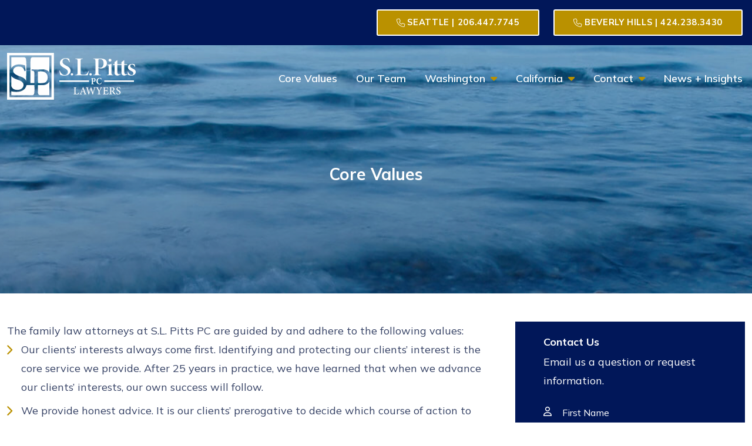

--- FILE ---
content_type: text/html; charset=UTF-8
request_url: https://stellapittslaw.com/core-values/
body_size: 16948
content:
<!DOCTYPE html>
<html lang="en-US">
<head>
	<meta charset="UTF-8">
<script>
var gform;gform||(document.addEventListener("gform_main_scripts_loaded",function(){gform.scriptsLoaded=!0}),document.addEventListener("gform/theme/scripts_loaded",function(){gform.themeScriptsLoaded=!0}),window.addEventListener("DOMContentLoaded",function(){gform.domLoaded=!0}),gform={domLoaded:!1,scriptsLoaded:!1,themeScriptsLoaded:!1,isFormEditor:()=>"function"==typeof InitializeEditor,callIfLoaded:function(o){return!(!gform.domLoaded||!gform.scriptsLoaded||!gform.themeScriptsLoaded&&!gform.isFormEditor()||(gform.isFormEditor()&&console.warn("The use of gform.initializeOnLoaded() is deprecated in the form editor context and will be removed in Gravity Forms 3.1."),o(),0))},initializeOnLoaded:function(o){gform.callIfLoaded(o)||(document.addEventListener("gform_main_scripts_loaded",()=>{gform.scriptsLoaded=!0,gform.callIfLoaded(o)}),document.addEventListener("gform/theme/scripts_loaded",()=>{gform.themeScriptsLoaded=!0,gform.callIfLoaded(o)}),window.addEventListener("DOMContentLoaded",()=>{gform.domLoaded=!0,gform.callIfLoaded(o)}))},hooks:{action:{},filter:{}},addAction:function(o,r,e,t){gform.addHook("action",o,r,e,t)},addFilter:function(o,r,e,t){gform.addHook("filter",o,r,e,t)},doAction:function(o){gform.doHook("action",o,arguments)},applyFilters:function(o){return gform.doHook("filter",o,arguments)},removeAction:function(o,r){gform.removeHook("action",o,r)},removeFilter:function(o,r,e){gform.removeHook("filter",o,r,e)},addHook:function(o,r,e,t,n){null==gform.hooks[o][r]&&(gform.hooks[o][r]=[]);var d=gform.hooks[o][r];null==n&&(n=r+"_"+d.length),gform.hooks[o][r].push({tag:n,callable:e,priority:t=null==t?10:t})},doHook:function(r,o,e){var t;if(e=Array.prototype.slice.call(e,1),null!=gform.hooks[r][o]&&((o=gform.hooks[r][o]).sort(function(o,r){return o.priority-r.priority}),o.forEach(function(o){"function"!=typeof(t=o.callable)&&(t=window[t]),"action"==r?t.apply(null,e):e[0]=t.apply(null,e)})),"filter"==r)return e[0]},removeHook:function(o,r,t,n){var e;null!=gform.hooks[o][r]&&(e=(e=gform.hooks[o][r]).filter(function(o,r,e){return!!(null!=n&&n!=o.tag||null!=t&&t!=o.priority)}),gform.hooks[o][r]=e)}});
</script>

	<meta name="viewport" content="width=device-width, initial-scale=1, shrink-to-fit=no">
	<link rel="profile" href="http://gmpg.org/xfn/11">

	
	<link rel="preconnect" href="https://fonts.googleapis.com">
	<link rel="preconnect" href="https://fonts.gstatic.com" crossorigin>
	<meta name='robots' content='index, follow, max-image-preview:large, max-snippet:-1, max-video-preview:-1' />
	<style>img:is([sizes="auto" i], [sizes^="auto," i]) { contain-intrinsic-size: 3000px 1500px }</style>
	
	<!-- This site is optimized with the Yoast SEO plugin v26.7 - https://yoast.com/wordpress/plugins/seo/ -->
	<title>Our Family Law Core Values | S.L. Pitts PC</title>
	<meta name="description" content="At SL Pitts PC, we value ethics and transparency. Learn more about our copyright notice, and if you have any questions, contact us!" />
	<link rel="canonical" href="https://stellapittslaw.com/core-values/" />
	<meta property="og:locale" content="en_US" />
	<meta property="og:type" content="article" />
	<meta property="og:title" content="Our Family Law Core Values | S.L. Pitts PC" />
	<meta property="og:description" content="At SL Pitts PC, we value ethics and transparency. Learn more about our copyright notice, and if you have any questions, contact us!" />
	<meta property="og:url" content="https://stellapittslaw.com/core-values/" />
	<meta property="og:site_name" content="S.L. Pitts PC" />
	<meta property="article:modified_time" content="2025-09-25T19:41:40+00:00" />
	<meta name="twitter:card" content="summary_large_image" />
	<meta name="twitter:site" content="@slpittspc" />
	<script type="application/ld+json" class="yoast-schema-graph">{"@context":"https://schema.org","@graph":[{"@type":"WebPage","@id":"https://stellapittslaw.com/core-values/","url":"https://stellapittslaw.com/core-values/","name":"Our Family Law Core Values | S.L. Pitts PC","isPartOf":{"@id":"https://stellapittslaw.com/#website"},"datePublished":"2023-10-19T23:10:48+00:00","dateModified":"2025-09-25T19:41:40+00:00","description":"At SL Pitts PC, we value ethics and transparency. Learn more about our copyright notice, and if you have any questions, contact us!","breadcrumb":{"@id":"https://stellapittslaw.com/core-values/#breadcrumb"},"inLanguage":"en-US","potentialAction":[{"@type":"ReadAction","target":["https://stellapittslaw.com/core-values/"]}]},{"@type":"BreadcrumbList","@id":"https://stellapittslaw.com/core-values/#breadcrumb","itemListElement":[{"@type":"ListItem","position":1,"name":"Home","item":"https://stellapittslaw.com/"},{"@type":"ListItem","position":2,"name":"Core Values"}]},{"@type":"WebSite","@id":"https://stellapittslaw.com/#website","url":"https://stellapittslaw.com/","name":"S.L. Pitts PC","description":"","publisher":{"@id":"https://stellapittslaw.com/#organization"},"alternateName":"SLP","potentialAction":[{"@type":"SearchAction","target":{"@type":"EntryPoint","urlTemplate":"https://stellapittslaw.com/?s={search_term_string}"},"query-input":{"@type":"PropertyValueSpecification","valueRequired":true,"valueName":"search_term_string"}}],"inLanguage":"en-US"},{"@type":"Organization","@id":"https://stellapittslaw.com/#organization","name":"S.L. Pitts PC","alternateName":"SLP","url":"https://stellapittslaw.com/","logo":{"@type":"ImageObject","inLanguage":"en-US","@id":"https://stellapittslaw.com/#/schema/logo/image/","url":"https://stellapittslaw.com/wp-content/uploads/2023/10/icon-1-1.jpg","contentUrl":"https://stellapittslaw.com/wp-content/uploads/2023/10/icon-1-1.jpg","width":108,"height":108,"caption":"S.L. Pitts PC"},"image":{"@id":"https://stellapittslaw.com/#/schema/logo/image/"},"sameAs":["https://x.com/slpittspc","https://www.linkedin.com/company/s.l.-pitts-pc/"]}]}</script>
	<!-- / Yoast SEO plugin. -->


<link rel='dns-prefetch' href='//fonts.googleapis.com' />
<link rel='dns-prefetch' href='//www.googletagmanager.com' />
<link rel="alternate" type="application/rss+xml" title="S.L. Pitts PC &raquo; Feed" href="https://stellapittslaw.com/feed/" />
<link rel="alternate" type="application/rss+xml" title="S.L. Pitts PC &raquo; Comments Feed" href="https://stellapittslaw.com/comments/feed/" />
<script>
window._wpemojiSettings = {"baseUrl":"https:\/\/s.w.org\/images\/core\/emoji\/16.0.1\/72x72\/","ext":".png","svgUrl":"https:\/\/s.w.org\/images\/core\/emoji\/16.0.1\/svg\/","svgExt":".svg","source":{"concatemoji":"https:\/\/stellapittslaw.com\/wp-includes\/js\/wp-emoji-release.min.js?ver=6.8.3"}};
/*! This file is auto-generated */
!function(s,n){var o,i,e;function c(e){try{var t={supportTests:e,timestamp:(new Date).valueOf()};sessionStorage.setItem(o,JSON.stringify(t))}catch(e){}}function p(e,t,n){e.clearRect(0,0,e.canvas.width,e.canvas.height),e.fillText(t,0,0);var t=new Uint32Array(e.getImageData(0,0,e.canvas.width,e.canvas.height).data),a=(e.clearRect(0,0,e.canvas.width,e.canvas.height),e.fillText(n,0,0),new Uint32Array(e.getImageData(0,0,e.canvas.width,e.canvas.height).data));return t.every(function(e,t){return e===a[t]})}function u(e,t){e.clearRect(0,0,e.canvas.width,e.canvas.height),e.fillText(t,0,0);for(var n=e.getImageData(16,16,1,1),a=0;a<n.data.length;a++)if(0!==n.data[a])return!1;return!0}function f(e,t,n,a){switch(t){case"flag":return n(e,"\ud83c\udff3\ufe0f\u200d\u26a7\ufe0f","\ud83c\udff3\ufe0f\u200b\u26a7\ufe0f")?!1:!n(e,"\ud83c\udde8\ud83c\uddf6","\ud83c\udde8\u200b\ud83c\uddf6")&&!n(e,"\ud83c\udff4\udb40\udc67\udb40\udc62\udb40\udc65\udb40\udc6e\udb40\udc67\udb40\udc7f","\ud83c\udff4\u200b\udb40\udc67\u200b\udb40\udc62\u200b\udb40\udc65\u200b\udb40\udc6e\u200b\udb40\udc67\u200b\udb40\udc7f");case"emoji":return!a(e,"\ud83e\udedf")}return!1}function g(e,t,n,a){var r="undefined"!=typeof WorkerGlobalScope&&self instanceof WorkerGlobalScope?new OffscreenCanvas(300,150):s.createElement("canvas"),o=r.getContext("2d",{willReadFrequently:!0}),i=(o.textBaseline="top",o.font="600 32px Arial",{});return e.forEach(function(e){i[e]=t(o,e,n,a)}),i}function t(e){var t=s.createElement("script");t.src=e,t.defer=!0,s.head.appendChild(t)}"undefined"!=typeof Promise&&(o="wpEmojiSettingsSupports",i=["flag","emoji"],n.supports={everything:!0,everythingExceptFlag:!0},e=new Promise(function(e){s.addEventListener("DOMContentLoaded",e,{once:!0})}),new Promise(function(t){var n=function(){try{var e=JSON.parse(sessionStorage.getItem(o));if("object"==typeof e&&"number"==typeof e.timestamp&&(new Date).valueOf()<e.timestamp+604800&&"object"==typeof e.supportTests)return e.supportTests}catch(e){}return null}();if(!n){if("undefined"!=typeof Worker&&"undefined"!=typeof OffscreenCanvas&&"undefined"!=typeof URL&&URL.createObjectURL&&"undefined"!=typeof Blob)try{var e="postMessage("+g.toString()+"("+[JSON.stringify(i),f.toString(),p.toString(),u.toString()].join(",")+"));",a=new Blob([e],{type:"text/javascript"}),r=new Worker(URL.createObjectURL(a),{name:"wpTestEmojiSupports"});return void(r.onmessage=function(e){c(n=e.data),r.terminate(),t(n)})}catch(e){}c(n=g(i,f,p,u))}t(n)}).then(function(e){for(var t in e)n.supports[t]=e[t],n.supports.everything=n.supports.everything&&n.supports[t],"flag"!==t&&(n.supports.everythingExceptFlag=n.supports.everythingExceptFlag&&n.supports[t]);n.supports.everythingExceptFlag=n.supports.everythingExceptFlag&&!n.supports.flag,n.DOMReady=!1,n.readyCallback=function(){n.DOMReady=!0}}).then(function(){return e}).then(function(){var e;n.supports.everything||(n.readyCallback(),(e=n.source||{}).concatemoji?t(e.concatemoji):e.wpemoji&&e.twemoji&&(t(e.twemoji),t(e.wpemoji)))}))}((window,document),window._wpemojiSettings);
</script>
<style id='wp-emoji-styles-inline-css'>

	img.wp-smiley, img.emoji {
		display: inline !important;
		border: none !important;
		box-shadow: none !important;
		height: 1em !important;
		width: 1em !important;
		margin: 0 0.07em !important;
		vertical-align: -0.1em !important;
		background: none !important;
		padding: 0 !important;
	}
</style>
<link rel='stylesheet' id='wp-block-library-css' href='https://stellapittslaw.com/wp-includes/css/dist/block-library/style.min.css?ver=6.8.3' media='all' />
<style id='classic-theme-styles-inline-css'>
/*! This file is auto-generated */
.wp-block-button__link{color:#fff;background-color:#32373c;border-radius:9999px;box-shadow:none;text-decoration:none;padding:calc(.667em + 2px) calc(1.333em + 2px);font-size:1.125em}.wp-block-file__button{background:#32373c;color:#fff;text-decoration:none}
</style>
<style id='global-styles-inline-css'>
:root{--wp--preset--aspect-ratio--square: 1;--wp--preset--aspect-ratio--4-3: 4/3;--wp--preset--aspect-ratio--3-4: 3/4;--wp--preset--aspect-ratio--3-2: 3/2;--wp--preset--aspect-ratio--2-3: 2/3;--wp--preset--aspect-ratio--16-9: 16/9;--wp--preset--aspect-ratio--9-16: 9/16;--wp--preset--color--black: #000000;--wp--preset--color--cyan-bluish-gray: #abb8c3;--wp--preset--color--white: #ffffff;--wp--preset--color--pale-pink: #f78da7;--wp--preset--color--vivid-red: #cf2e2e;--wp--preset--color--luminous-vivid-orange: #ff6900;--wp--preset--color--luminous-vivid-amber: #fcb900;--wp--preset--color--light-green-cyan: #7bdcb5;--wp--preset--color--vivid-green-cyan: #00d084;--wp--preset--color--pale-cyan-blue: #8ed1fc;--wp--preset--color--vivid-cyan-blue: #0693e3;--wp--preset--color--vivid-purple: #9b51e0;--wp--preset--gradient--vivid-cyan-blue-to-vivid-purple: linear-gradient(135deg,rgba(6,147,227,1) 0%,rgb(155,81,224) 100%);--wp--preset--gradient--light-green-cyan-to-vivid-green-cyan: linear-gradient(135deg,rgb(122,220,180) 0%,rgb(0,208,130) 100%);--wp--preset--gradient--luminous-vivid-amber-to-luminous-vivid-orange: linear-gradient(135deg,rgba(252,185,0,1) 0%,rgba(255,105,0,1) 100%);--wp--preset--gradient--luminous-vivid-orange-to-vivid-red: linear-gradient(135deg,rgba(255,105,0,1) 0%,rgb(207,46,46) 100%);--wp--preset--gradient--very-light-gray-to-cyan-bluish-gray: linear-gradient(135deg,rgb(238,238,238) 0%,rgb(169,184,195) 100%);--wp--preset--gradient--cool-to-warm-spectrum: linear-gradient(135deg,rgb(74,234,220) 0%,rgb(151,120,209) 20%,rgb(207,42,186) 40%,rgb(238,44,130) 60%,rgb(251,105,98) 80%,rgb(254,248,76) 100%);--wp--preset--gradient--blush-light-purple: linear-gradient(135deg,rgb(255,206,236) 0%,rgb(152,150,240) 100%);--wp--preset--gradient--blush-bordeaux: linear-gradient(135deg,rgb(254,205,165) 0%,rgb(254,45,45) 50%,rgb(107,0,62) 100%);--wp--preset--gradient--luminous-dusk: linear-gradient(135deg,rgb(255,203,112) 0%,rgb(199,81,192) 50%,rgb(65,88,208) 100%);--wp--preset--gradient--pale-ocean: linear-gradient(135deg,rgb(255,245,203) 0%,rgb(182,227,212) 50%,rgb(51,167,181) 100%);--wp--preset--gradient--electric-grass: linear-gradient(135deg,rgb(202,248,128) 0%,rgb(113,206,126) 100%);--wp--preset--gradient--midnight: linear-gradient(135deg,rgb(2,3,129) 0%,rgb(40,116,252) 100%);--wp--preset--font-size--small: 13px;--wp--preset--font-size--medium: 20px;--wp--preset--font-size--large: 36px;--wp--preset--font-size--x-large: 42px;--wp--preset--spacing--20: 0.44rem;--wp--preset--spacing--30: 0.67rem;--wp--preset--spacing--40: 1rem;--wp--preset--spacing--50: 1.5rem;--wp--preset--spacing--60: 2.25rem;--wp--preset--spacing--70: 3.38rem;--wp--preset--spacing--80: 5.06rem;--wp--preset--shadow--natural: 6px 6px 9px rgba(0, 0, 0, 0.2);--wp--preset--shadow--deep: 12px 12px 50px rgba(0, 0, 0, 0.4);--wp--preset--shadow--sharp: 6px 6px 0px rgba(0, 0, 0, 0.2);--wp--preset--shadow--outlined: 6px 6px 0px -3px rgba(255, 255, 255, 1), 6px 6px rgba(0, 0, 0, 1);--wp--preset--shadow--crisp: 6px 6px 0px rgba(0, 0, 0, 1);}:where(.is-layout-flex){gap: 0.5em;}:where(.is-layout-grid){gap: 0.5em;}body .is-layout-flex{display: flex;}.is-layout-flex{flex-wrap: wrap;align-items: center;}.is-layout-flex > :is(*, div){margin: 0;}body .is-layout-grid{display: grid;}.is-layout-grid > :is(*, div){margin: 0;}:where(.wp-block-columns.is-layout-flex){gap: 2em;}:where(.wp-block-columns.is-layout-grid){gap: 2em;}:where(.wp-block-post-template.is-layout-flex){gap: 1.25em;}:where(.wp-block-post-template.is-layout-grid){gap: 1.25em;}.has-black-color{color: var(--wp--preset--color--black) !important;}.has-cyan-bluish-gray-color{color: var(--wp--preset--color--cyan-bluish-gray) !important;}.has-white-color{color: var(--wp--preset--color--white) !important;}.has-pale-pink-color{color: var(--wp--preset--color--pale-pink) !important;}.has-vivid-red-color{color: var(--wp--preset--color--vivid-red) !important;}.has-luminous-vivid-orange-color{color: var(--wp--preset--color--luminous-vivid-orange) !important;}.has-luminous-vivid-amber-color{color: var(--wp--preset--color--luminous-vivid-amber) !important;}.has-light-green-cyan-color{color: var(--wp--preset--color--light-green-cyan) !important;}.has-vivid-green-cyan-color{color: var(--wp--preset--color--vivid-green-cyan) !important;}.has-pale-cyan-blue-color{color: var(--wp--preset--color--pale-cyan-blue) !important;}.has-vivid-cyan-blue-color{color: var(--wp--preset--color--vivid-cyan-blue) !important;}.has-vivid-purple-color{color: var(--wp--preset--color--vivid-purple) !important;}.has-black-background-color{background-color: var(--wp--preset--color--black) !important;}.has-cyan-bluish-gray-background-color{background-color: var(--wp--preset--color--cyan-bluish-gray) !important;}.has-white-background-color{background-color: var(--wp--preset--color--white) !important;}.has-pale-pink-background-color{background-color: var(--wp--preset--color--pale-pink) !important;}.has-vivid-red-background-color{background-color: var(--wp--preset--color--vivid-red) !important;}.has-luminous-vivid-orange-background-color{background-color: var(--wp--preset--color--luminous-vivid-orange) !important;}.has-luminous-vivid-amber-background-color{background-color: var(--wp--preset--color--luminous-vivid-amber) !important;}.has-light-green-cyan-background-color{background-color: var(--wp--preset--color--light-green-cyan) !important;}.has-vivid-green-cyan-background-color{background-color: var(--wp--preset--color--vivid-green-cyan) !important;}.has-pale-cyan-blue-background-color{background-color: var(--wp--preset--color--pale-cyan-blue) !important;}.has-vivid-cyan-blue-background-color{background-color: var(--wp--preset--color--vivid-cyan-blue) !important;}.has-vivid-purple-background-color{background-color: var(--wp--preset--color--vivid-purple) !important;}.has-black-border-color{border-color: var(--wp--preset--color--black) !important;}.has-cyan-bluish-gray-border-color{border-color: var(--wp--preset--color--cyan-bluish-gray) !important;}.has-white-border-color{border-color: var(--wp--preset--color--white) !important;}.has-pale-pink-border-color{border-color: var(--wp--preset--color--pale-pink) !important;}.has-vivid-red-border-color{border-color: var(--wp--preset--color--vivid-red) !important;}.has-luminous-vivid-orange-border-color{border-color: var(--wp--preset--color--luminous-vivid-orange) !important;}.has-luminous-vivid-amber-border-color{border-color: var(--wp--preset--color--luminous-vivid-amber) !important;}.has-light-green-cyan-border-color{border-color: var(--wp--preset--color--light-green-cyan) !important;}.has-vivid-green-cyan-border-color{border-color: var(--wp--preset--color--vivid-green-cyan) !important;}.has-pale-cyan-blue-border-color{border-color: var(--wp--preset--color--pale-cyan-blue) !important;}.has-vivid-cyan-blue-border-color{border-color: var(--wp--preset--color--vivid-cyan-blue) !important;}.has-vivid-purple-border-color{border-color: var(--wp--preset--color--vivid-purple) !important;}.has-vivid-cyan-blue-to-vivid-purple-gradient-background{background: var(--wp--preset--gradient--vivid-cyan-blue-to-vivid-purple) !important;}.has-light-green-cyan-to-vivid-green-cyan-gradient-background{background: var(--wp--preset--gradient--light-green-cyan-to-vivid-green-cyan) !important;}.has-luminous-vivid-amber-to-luminous-vivid-orange-gradient-background{background: var(--wp--preset--gradient--luminous-vivid-amber-to-luminous-vivid-orange) !important;}.has-luminous-vivid-orange-to-vivid-red-gradient-background{background: var(--wp--preset--gradient--luminous-vivid-orange-to-vivid-red) !important;}.has-very-light-gray-to-cyan-bluish-gray-gradient-background{background: var(--wp--preset--gradient--very-light-gray-to-cyan-bluish-gray) !important;}.has-cool-to-warm-spectrum-gradient-background{background: var(--wp--preset--gradient--cool-to-warm-spectrum) !important;}.has-blush-light-purple-gradient-background{background: var(--wp--preset--gradient--blush-light-purple) !important;}.has-blush-bordeaux-gradient-background{background: var(--wp--preset--gradient--blush-bordeaux) !important;}.has-luminous-dusk-gradient-background{background: var(--wp--preset--gradient--luminous-dusk) !important;}.has-pale-ocean-gradient-background{background: var(--wp--preset--gradient--pale-ocean) !important;}.has-electric-grass-gradient-background{background: var(--wp--preset--gradient--electric-grass) !important;}.has-midnight-gradient-background{background: var(--wp--preset--gradient--midnight) !important;}.has-small-font-size{font-size: var(--wp--preset--font-size--small) !important;}.has-medium-font-size{font-size: var(--wp--preset--font-size--medium) !important;}.has-large-font-size{font-size: var(--wp--preset--font-size--large) !important;}.has-x-large-font-size{font-size: var(--wp--preset--font-size--x-large) !important;}
:where(.wp-block-post-template.is-layout-flex){gap: 1.25em;}:where(.wp-block-post-template.is-layout-grid){gap: 1.25em;}
:where(.wp-block-columns.is-layout-flex){gap: 2em;}:where(.wp-block-columns.is-layout-grid){gap: 2em;}
:root :where(.wp-block-pullquote){font-size: 1.5em;line-height: 1.6;}
</style>
<link rel='stylesheet' id='child-understrap-styles-css' href='https://stellapittslaw.com/wp-content/themes/jem/css/child-theme.min.css?ver=1.2.13' media='all' />
<link rel='stylesheet' id='googleFonts-css' href='https://fonts.googleapis.com/css2?family=Merriweather:ital,wght@0,400;0,700;1,400;1,700&#038;family=Mulish:ital,wght@0,300..700;1,300..700&#038;display=swap' media='all' />
<script src="https://stellapittslaw.com/wp-includes/js/jquery/jquery.min.js?ver=3.7.1" id="jquery-core-js"></script>
<script src="https://stellapittslaw.com/wp-includes/js/jquery/jquery-migrate.min.js?ver=3.4.1" id="jquery-migrate-js"></script>
<link rel="https://api.w.org/" href="https://stellapittslaw.com/wp-json/" /><link rel="alternate" title="JSON" type="application/json" href="https://stellapittslaw.com/wp-json/wp/v2/pages/4010" /><link rel="EditURI" type="application/rsd+xml" title="RSD" href="https://stellapittslaw.com/xmlrpc.php?rsd" />
<link rel='shortlink' href='https://stellapittslaw.com/?p=4010' />
<link rel="alternate" title="oEmbed (JSON)" type="application/json+oembed" href="https://stellapittslaw.com/wp-json/oembed/1.0/embed?url=https%3A%2F%2Fstellapittslaw.com%2Fcore-values%2F" />
<link rel="alternate" title="oEmbed (XML)" type="text/xml+oembed" href="https://stellapittslaw.com/wp-json/oembed/1.0/embed?url=https%3A%2F%2Fstellapittslaw.com%2Fcore-values%2F&#038;format=xml" />
<meta name="generator" content="Site Kit by Google 1.170.0" /><style> :root { --bs-black-rgb: 490, 46, 73; --bs-light-rgb: 238, 238, 236;--color-jem1: #051649;--color-rgb-jem1: 5, 22, 73;--color-jem1-hover: #1b3071;--color-rgb-jem1-hover: 27, 48, 113;--color-jem1-light: #011759;--color-rgb-jem1-light: 1, 23, 89;--color-jem1-dark: #011759;--color-rgb-jem1-dark: 1, 23, 89;--color-jem2: #ba9100;--color-rgb-jem2: 186, 145, 0;--color-jem2-hover: #d4b238;--color-rgb-jem2-hover: 212, 178, 56;--color-jem2-body: #364265;--color-rgb-jem2-body: 54, 66, 101;--color-jem2-focus: #1C1E23;--color-rgb-jem2-focus: 28, 30, 35;--color-headline: #051649;--color-rgb-headline: 5, 22, 73;--color-body: #364265;--color-rgb-body: 54, 66, 101;--color-white: #FFFFFF;--color-rgb-white: 255, 255, 255;--color-n50: #FFFFFF;--color-rgb-n50: 255, 255, 255;--color-n200: #A7ADBD;--color-rgb-n200: 167, 173, 189;--color-n400: #7C849C;--color-rgb-n400: 124, 132, 156;--color-n600: #6E7691;--color-rgb-n600: 110, 118, 145;--color-n800: #636A82;--color-rgb-n800: 99, 106, 130;--color-n900: #52596C;--color-rgb-n900: 82, 89, 108;--color-black: #1C1E23;--color-rgb-black: 28, 30, 35;--color-error: #DF0E0E;--color-rgb-error: 223, 14, 14;--color-error-50: #F44141;--color-rgb-error-50: 244, 65, 65;--color-warning: #FF8900;--color-rgb-warning: 255, 137, 0;--color-warning-50: #FFC27C;--color-rgb-warning-50: 255, 194, 124;--color-success: #01B977;--color-rgb-success: 1, 185, 119;--color-success-50: #25D998;--color-rgb-success-50: 37, 217, 152;--color-focus: #291AD1;--color-rgb-focus: 41, 26, 209;--color-focus-50: #5375EE;--color-rgb-focus-50: 83, 117, 238;--color-review: #FFD954;--color-rgb-review: 255, 217, 84;--color-review-50: #FFF0BB;--color-rgb-review-50: 255, 240, 187;--font-size-h1: 1.5rem;--font-weight-h1: 700;--font-size-h2: 1.5rem;--font-weight-h2: 700;--font-size-h3: 1.375rem;--font-weight-h3: 700;--font-size-h4: 1.125rem;--font-weight-h4: 700;--font-size-h5: 1.125rem;--font-weight-h5: 700;--font-size-h6: 1.125rem;--font-weight-h6: 700;--font-size-body: 1.125rem;--font-weight-body: 400;--font-size-em: 1.125rem;--font-weight-em: 600;--font-size-sm: 0.75rem;--font-weight-sm: 300;--font-size-display: 1.75rem;--font-weight-display: 700;--font-size-subh: 1.125rem;--font-weight-subh: 400;@media screen and (min-width: 798px) {--font-size-h1: 2.1875rem;--font-size-h2: 2.1875rem;--font-size-h3: 1.75rem;--font-size-h4: 2.1875rem;--font-size-h5: 1.375rem;--font-size-h6: 1.25rem;--font-size-body: 1.125rem;--font-size-em: 1.125rem;--font-size-sm: 0.75rem;--font-size-display: 2.8125rem;--font-size-subh: 1.375rem;}@media screen and (min-width: 992px) {--font-size-h1: 3rem;--font-size-h2: 2.75rem;--font-size-h3: 2.625rem;--font-size-h4: 2.375rem;--font-size-h5: 2.125rem;--font-size-h6: 1.375rem;--font-size-body: 1.125rem;--font-size-em: 1.125rem;--font-size-sm: 0.75rem;--font-size-display: 3.75rem;--font-size-subh: 1.375rem;}--font-hx: "Merriweather", serif;--font-body: "Mulish", sans-serif; } </style><meta name="mobile-web-app-capable" content="yes">
<meta name="apple-mobile-web-app-capable" content="yes">
<meta name="apple-mobile-web-app-title" content="S.L. Pitts PC - ">

<!-- Google Tag Manager snippet added by Site Kit -->
<script>
			( function( w, d, s, l, i ) {
				w[l] = w[l] || [];
				w[l].push( {'gtm.start': new Date().getTime(), event: 'gtm.js'} );
				var f = d.getElementsByTagName( s )[0],
					j = d.createElement( s ), dl = l != 'dataLayer' ? '&l=' + l : '';
				j.async = true;
				j.src = 'https://www.googletagmanager.com/gtm.js?id=' + i + dl;
				f.parentNode.insertBefore( j, f );
			} )( window, document, 'script', 'dataLayer', 'GTM-N54SHZS' );
			
</script>

<!-- End Google Tag Manager snippet added by Site Kit -->
<link rel="icon" href="https://stellapittslaw.com/wp-content/uploads/2023/10/cropped-icon-1-1-32x32.jpg" sizes="32x32" />
<link rel="icon" href="https://stellapittslaw.com/wp-content/uploads/2023/10/cropped-icon-1-1-192x192.jpg" sizes="192x192" />
<link rel="apple-touch-icon" href="https://stellapittslaw.com/wp-content/uploads/2023/10/cropped-icon-1-1-180x180.jpg" />
<meta name="msapplication-TileImage" content="https://stellapittslaw.com/wp-content/uploads/2023/10/cropped-icon-1-1-270x270.jpg" />

	
</head>

<body class="wp-singular page-template-default page page-id-4010 wp-custom-logo wp-embed-responsive wp-theme-understrap wp-child-theme-jem understrap-has-sidebar"itemscope itemtype="http://schema.org/WebSite" >

<div class="site" id="page">

		<header id="wrapper-navbar">

		<a class="skip-link sr-only sr-only-focusable" href="#content">Skip to content</a>

		
<nav id="main-nav" class="navbar navbar-expand-lg flex-column bg-white bg-lg-trans" aria-labelledby="main-nav-label">
	<h2 id="main-nav-label" class="screen-reader-text">
		Main Navigation	</h2>

		<div class="top-bar bg-dark navbar-dark w-100 py-md-2 py-lg-3">
    <div class="container-fluid px-0 px-md-3 d-flex justify-content-end justify-content-lg-between align-items-center">
    <div class="tb-left d-none d-lg-block">
            </div>
    <div class="tb-right d-flex justify-content-end align-items-center flex-grow-1">
                <div class="btn-wrap ms-md-4"><a href="tel:+12064477745" class="btn btn-secondary reverse" target="_self" ><span>Seattle | 206.447.7745</span><i class="fa-light fa-phone" aria-hidden="true"></i></a></div><div class="btn-wrap ms-md-4"><a href="tel:+14242383430" class="btn btn-secondary reverse" target="_self" ><span>Beverly Hills | 424.238.3430</span><i class="fa-light fa-phone" aria-hidden="true"></i></a></div>
            </div>

    </div>
</div>
	<div class="container-fluid">
        
<!-- Your site title as branding in the menu -->
<a href="https://stellapittslaw.com" class="navbar-brand animate__animated animate__fadeInDown" rel="home" aria-current="page"><img src="https://stellapittslaw.com/wp-content/uploads/2023/10/slp_logo.svg" alt="S.L. Pitts PC" class="img-fluid logo-dark" decoding="async"><img src="https://stellapittslaw.com/wp-content/uploads/2023/10/slp_logo_light.svg" alt="S.L. Pitts PC" class="img-fluid logo-light" decoding="async"></a><!-- end custom logo -->
		<div class="nav-inner animate__animated animate__fadeInDown d-flex flex-md-column flex-grow-1 align-self-center align-items-end justify-content-end align-self-start py-2 pt-lg-0">

						<div class="d-flex d-lg-none align-items-center">
				
								
								<button class="navbar-toggler ms-3 d-lg-none" type="button" data-bs-toggle="offcanvas" data-bs-target="#navbarNavOffcanvas" aria-controls="navbarNavOffcanvas" aria-expanded="false" aria-label="Toggle navigation">
					<i class="fa-sharp fa-solid fa-align-left"></i>
				</button>
			</div>
			
			<div class="offcanvas offcanvas-end" tabindex="-1" id="navbarNavOffcanvas">
	
	<div class="offcanvas-header justify-content-end">
		<button type="button" class="btn-close btn-close-white" data-bs-dismiss="offcanvas" aria-label="Close">
			<i class="fa-regular fa-xmark" aria-hidden="true"></i>
		</button>
	</div><!-- .offcanvas-header -->
	<div class="offcanvas-body d-flex flex-column px-4 pt-4 pt-lg-3 px-lg-0">
		<div class="d-lg-flex align-items-lg-center justify-content-lg-end position-relative">
			<div class="menu-main-menu-container"><ul id="main-menu" class="main-menu navbar-nav justify-content-end flex-grow-1"><li itemscope="itemscope" itemtype="https://www.schema.org/SiteNavigationElement" id="menu-item-4011" class="menu-item menu-item-type-post_type menu-item-object-page current-menu-item page_item page-item-4010 current_page_item active menu-item-4011 nav-item top-nav-item"><a href="https://stellapittslaw.com/core-values/" title="Core Values" class="nav-link not-toggle" aria-current="page">Core Values</a></li>
<li itemscope="itemscope" itemtype="https://www.schema.org/SiteNavigationElement" id="menu-item-2657" class="menu-item menu-item-type-post_type menu-item-object-page menu-item-2657 nav-item top-nav-item"><a href="https://stellapittslaw.com/attorneys/" title="Our Team" class="nav-link not-toggle">Our Team</a></li>
<li itemscope="itemscope" itemtype="https://www.schema.org/SiteNavigationElement" id="menu-item-4175" class="menu-item menu-item-type-post_type menu-item-object-practices menu-item-has-children dropdown top-dropdown menu-item-4175 nav-item top-nav-item"><a href="https://stellapittslaw.com/practice-areas/washington/" class="dropdown-toggle nav-link top-toggle">Washington</a><button title="Washington" data-toggle="dropdown" data-bs-toggle="dropdown" aria-haspopup="true" aria-expanded="false" class="dropdown-toggle nav-link top-toggle" id="menu-item-dropdown-4175"><span class="sr-only">Toggle Menu</span><i class="fa-solid fa-caret-down"></i></button>
<ul class="dropdown-menu" aria-labelledby="menu-item-dropdown-4175" >
	<li itemscope="itemscope" itemtype="https://www.schema.org/SiteNavigationElement" id="menu-item-4516" class="menu-item menu-item-type-post_type menu-item-object-page menu-item-4516 nav-item"><a href="https://stellapittslaw.com/divorce-attorney-near-me/" title="Divorce Attorney" class="dropdown-item">Divorce Attorney</a></li>
	<li itemscope="itemscope" itemtype="https://www.schema.org/SiteNavigationElement" id="menu-item-4185" class="menu-item menu-item-type-post_type menu-item-object-practices menu-item-4185 nav-item"><a href="https://stellapittslaw.com/practice-areas/washington/child-custody/" title="Child Custody" class="dropdown-item">Child Custody</a></li>
	<li itemscope="itemscope" itemtype="https://www.schema.org/SiteNavigationElement" id="menu-item-4186" class="menu-item menu-item-type-post_type menu-item-object-practices menu-item-4186 nav-item"><a href="https://stellapittslaw.com/practice-areas/washington/child-support/" title="Child Support" class="dropdown-item">Child Support</a></li>
	<li itemscope="itemscope" itemtype="https://www.schema.org/SiteNavigationElement" id="menu-item-4187" class="menu-item menu-item-type-post_type menu-item-object-practices menu-item-4187 nav-item"><a href="https://stellapittslaw.com/practice-areas/washington/complex-high-asset-divorce/" title="Complex High Asset" class="dropdown-item">Complex High Asset</a></li>
	<li itemscope="itemscope" itemtype="https://www.schema.org/SiteNavigationElement" id="menu-item-4188" class="menu-item menu-item-type-post_type menu-item-object-practices menu-item-4188 nav-item"><a href="https://stellapittslaw.com/practice-areas/washington/domestic-violence/" title="Domestic Violence" class="dropdown-item">Domestic Violence</a></li>
	<li itemscope="itemscope" itemtype="https://www.schema.org/SiteNavigationElement" id="menu-item-4189" class="menu-item menu-item-type-post_type menu-item-object-practices menu-item-4189 nav-item"><a href="https://stellapittslaw.com/practice-areas/washington/interstate-international-family-law/" title="Interstate and International Litigation" class="dropdown-item">Interstate and International Litigation</a></li>
	<li itemscope="itemscope" itemtype="https://www.schema.org/SiteNavigationElement" id="menu-item-4190" class="menu-item menu-item-type-post_type menu-item-object-practices menu-item-4190 nav-item"><a href="https://stellapittslaw.com/practice-areas/washington/prenuptial-agreements/" title="Prenuptial Agreements" class="dropdown-item">Prenuptial Agreements</a></li>
	<li itemscope="itemscope" itemtype="https://www.schema.org/SiteNavigationElement" id="menu-item-4191" class="menu-item menu-item-type-post_type menu-item-object-practices menu-item-4191 nav-item"><a href="https://stellapittslaw.com/practice-areas/washington/property-division/" title="Property Division" class="dropdown-item">Property Division</a></li>
	<li itemscope="itemscope" itemtype="https://www.schema.org/SiteNavigationElement" id="menu-item-4192" class="menu-item menu-item-type-post_type menu-item-object-practices menu-item-4192 nav-item"><a href="https://stellapittslaw.com/practice-areas/washington/alimony-spousal-support/" title="Spousal Support" class="dropdown-item">Spousal Support</a></li>
	<li itemscope="itemscope" itemtype="https://www.schema.org/SiteNavigationElement" id="menu-item-4193" class="menu-item menu-item-type-post_type menu-item-object-practices menu-item-4193 nav-item"><a href="https://stellapittslaw.com/practice-areas/washington/divorce-technology-professionals/" title="Tech Professionals" class="dropdown-item">Tech Professionals</a></li>
</ul>
</li>
<li itemscope="itemscope" itemtype="https://www.schema.org/SiteNavigationElement" id="menu-item-4194" class="menu-item menu-item-type-post_type menu-item-object-practices menu-item-has-children dropdown top-dropdown menu-item-4194 nav-item top-nav-item"><a href="https://stellapittslaw.com/practice-areas/california/" class="dropdown-toggle nav-link top-toggle">California</a><button title="California" data-toggle="dropdown" data-bs-toggle="dropdown" aria-haspopup="true" aria-expanded="false" class="dropdown-toggle nav-link top-toggle" id="menu-item-dropdown-4194"><span class="sr-only">Toggle Menu</span><i class="fa-solid fa-caret-down"></i></button>
<ul class="dropdown-menu" aria-labelledby="menu-item-dropdown-4194" >
	<li itemscope="itemscope" itemtype="https://www.schema.org/SiteNavigationElement" id="menu-item-4517" class="menu-item menu-item-type-post_type menu-item-object-page menu-item-4517 nav-item"><a href="https://stellapittslaw.com/beverly-hills-divorce-lawyers/" title="Divorce Attorney" class="dropdown-item">Divorce Attorney</a></li>
	<li itemscope="itemscope" itemtype="https://www.schema.org/SiteNavigationElement" id="menu-item-4195" class="menu-item menu-item-type-post_type menu-item-object-practices menu-item-4195 nav-item"><a href="https://stellapittslaw.com/practice-areas/california/child-custody/" title="Child Custody" class="dropdown-item">Child Custody</a></li>
	<li itemscope="itemscope" itemtype="https://www.schema.org/SiteNavigationElement" id="menu-item-4271" class="menu-item menu-item-type-custom menu-item-object-custom menu-item-4271 nav-item"><a href="https://stellapittslaw.com/practice-areas/california/child-support/" title="Child Support" class="dropdown-item">Child Support</a></li>
	<li itemscope="itemscope" itemtype="https://www.schema.org/SiteNavigationElement" id="menu-item-4196" class="menu-item menu-item-type-post_type menu-item-object-practices menu-item-4196 nav-item"><a href="https://stellapittslaw.com/practice-areas/california/complex-high-asset-divorce/" title="Complex High Asset" class="dropdown-item">Complex High Asset</a></li>
	<li itemscope="itemscope" itemtype="https://www.schema.org/SiteNavigationElement" id="menu-item-4197" class="menu-item menu-item-type-post_type menu-item-object-practices menu-item-4197 nav-item"><a href="https://stellapittslaw.com/practice-areas/california/domestic-violence/" title="Domestic Violence" class="dropdown-item">Domestic Violence</a></li>
	<li itemscope="itemscope" itemtype="https://www.schema.org/SiteNavigationElement" id="menu-item-4198" class="menu-item menu-item-type-post_type menu-item-object-practices menu-item-4198 nav-item"><a href="https://stellapittslaw.com/practice-areas/california/interstate-international-family-law/" title="Interstate and International Litigation" class="dropdown-item">Interstate and International Litigation</a></li>
	<li itemscope="itemscope" itemtype="https://www.schema.org/SiteNavigationElement" id="menu-item-4199" class="menu-item menu-item-type-post_type menu-item-object-practices menu-item-4199 nav-item"><a href="https://stellapittslaw.com/practice-areas/california/prenuptial-agreements/" title="Prenuptial Agreements" class="dropdown-item">Prenuptial Agreements</a></li>
	<li itemscope="itemscope" itemtype="https://www.schema.org/SiteNavigationElement" id="menu-item-4200" class="menu-item menu-item-type-post_type menu-item-object-practices menu-item-4200 nav-item"><a href="https://stellapittslaw.com/practice-areas/california/property-division/" title="Property Division" class="dropdown-item">Property Division</a></li>
	<li itemscope="itemscope" itemtype="https://www.schema.org/SiteNavigationElement" id="menu-item-4201" class="menu-item menu-item-type-post_type menu-item-object-practices menu-item-4201 nav-item"><a href="https://stellapittslaw.com/practice-areas/california/tech-professionals/" title="Tech Professionals" class="dropdown-item">Tech Professionals</a></li>
</ul>
</li>
<li itemscope="itemscope" itemtype="https://www.schema.org/SiteNavigationElement" id="menu-item-1001" class="menu-item menu-item-type-post_type menu-item-object-page menu-item-has-children dropdown top-dropdown menu-item-1001 nav-item top-nav-item"><a href="https://stellapittslaw.com/contact/" class="dropdown-toggle nav-link top-toggle">Contact</a><button title="Contact" data-toggle="dropdown" data-bs-toggle="dropdown" aria-haspopup="true" aria-expanded="false" class="dropdown-toggle nav-link top-toggle" id="menu-item-dropdown-1001"><span class="sr-only">Toggle Menu</span><i class="fa-solid fa-caret-down"></i></button>
<ul class="dropdown-menu" aria-labelledby="menu-item-dropdown-1001" >
	<li itemscope="itemscope" itemtype="https://www.schema.org/SiteNavigationElement" id="menu-item-4174" class="menu-item menu-item-type-post_type menu-item-object-locations menu-item-4174 nav-item"><a href="https://stellapittslaw.com/locations/seattle-offices/" title="Seattle" class="dropdown-item">Seattle</a></li>
	<li itemscope="itemscope" itemtype="https://www.schema.org/SiteNavigationElement" id="menu-item-4173" class="menu-item menu-item-type-post_type menu-item-object-locations menu-item-4173 nav-item"><a href="https://stellapittslaw.com/locations/los-angeles-offices/" title="Beverly Hills" class="dropdown-item">Beverly Hills</a></li>
</ul>
</li>
<li itemscope="itemscope" itemtype="https://www.schema.org/SiteNavigationElement" id="menu-item-3122" class="menu-item menu-item-type-post_type menu-item-object-page menu-item-3122 nav-item top-nav-item"><a href="https://stellapittslaw.com/news/" title="News + Insights" class="nav-link not-toggle">News + Insights</a></li>
</ul></div>			
		</div>

		<div class="mob-drawer d-flex d-lg-none flex-column align-items-start mt-5 pt-3">
				</div> 
	</div>
	<!-- The WordPress Menu goes here -->
	

</div><!-- .offcanvas -->
		</div>

	</div>
</nav>
	</header>
<div class="page-wrapper" id="page-wrapper">
	<div id="content" tabindex="-1">

        <div class="hero hero-page d-flex flex-column bg-img hero-dark justify-content-end justify-content-md-center align-items-center hero-page" style="background-image: url('https://stellapittslaw.com/wp-content/uploads/2023/10/slpitts-interior-banner.jpg');">
    <div class="overlay"></div>    <div class="container">
        <div class="row">
            <div class="col-12 d-flex flex-column  justify-content-end justify-content-md-center align-items-center">
                <header class="text-center animate__animated animate__fadeInUp">
                    <h1 class="h1">Core Values</h1>                </header>
            </div>
        </div>
    </div>
</div>


                    <main class="site-main mt-5" id="main">
               
            </main>
        

                    <main class="site-main mt-5" id="main">
                <div class="container">
                    <div class="row">
                        <div class="col">
                        <div  class="flex-super pt-0 pb-0 bg-trans">
    <div class="container">
        <div class="row">
        
                        <div class="col-12 0">
                
<div class="super-row super-text text-start pb-3">
    <div class="text-wrap"><p>The family law attorneys at S.L. Pitts PC are guided by and adhere to the following values:</p>
<ul>
<li>Our clients’ interests always come first. Identifying and protecting our clients’ interest is the core service we provide. After 25 years in practice, we have learned that when we advance our clients’ interests, our own success will follow.</li>
<li>We provide honest advice. It is our clients’ prerogative to decide which course of action to take. Our job is to ensure that, regardless of what our client decides to do, theirs is an expertly informed decision. To that end, the advice we offer must be candid. Sometimes good advice is hard to hear, but that often makes it all the more valuable.</li>
<li>We show respect for clients, opponents, and the court. Acting out of arrogance, anger, or pride undermines judgment and erodes the ability to provide excellent work.</li>
<li>We stress creative and imaginative problem solving. Instead of immediately jumping in and hammering away at a problem, it is best to first assess whether the problem requires a hammer at all.</li>
<li>We take pride in the quality of our work and always strive for excellence.</li>
<li>We foster and encourage teamwork. We meet weekly to discuss cases and strategy. Undergoing this peer review has never failed to improve the quality of our ideas.</li>
</ul>
</div></div>            </div>
                    </div>
    </div>
</div>

                        </div>
                        <aside class="col-12 col-lg-4 col-xxl-3 ps-xl-4 ps-xxl-5 sidebar sb-main position-relative">
    <section class="row sb-form mb-5">
    <div class="col-12">
        <div class="form-wrap bg-dark px-5 py-4">
            <h2 class="ft h4">Contact Us</h2>
                <div class='gf_browser_unknown gform_wrapper gravity-theme gform-theme--no-framework' data-form-theme='gravity-theme' data-form-index='0' id='gform_wrapper_1' >
                        <div class='gform_heading'>
                            <p class='gform_description'>Email us a question or request information.</p>
                        </div><form method='post' enctype='multipart/form-data' target='gform_ajax_frame_1' id='gform_1'  action='/core-values/' data-formid='1' novalidate>
                        <div class='gform-body gform_body'><div id='gform_fields_1' class='gform_fields top_label form_sublabel_below description_below validation_below'><div id="field_1_9" class="gfield gfield--type-text gfield--input-type-text gfield--width-full fa-regular fa-user gfield_contains_required field_sublabel_below gfield--no-description field_description_below field_validation_below gfield_visibility_visible"  ><label class='gfield_label gform-field-label' for='input_1_9'>First Name<span class="gfield_required"><span class="gfield_required gfield_required_text">(Required)</span></span></label><div class='ginput_container ginput_container_text'><input name='input_9' id='input_1_9' type='text' value='' class='large'    placeholder='First Name' aria-required="true" aria-invalid="false"   /></div></div><div id="field_1_10" class="gfield gfield--type-text gfield--input-type-text gfield--width-full fa-regular fa-user gfield_contains_required field_sublabel_below gfield--no-description field_description_below field_validation_below gfield_visibility_visible"  ><label class='gfield_label gform-field-label' for='input_1_10'>Last Name<span class="gfield_required"><span class="gfield_required gfield_required_text">(Required)</span></span></label><div class='ginput_container ginput_container_text'><input name='input_10' id='input_1_10' type='text' value='' class='large'    placeholder='Last Name' aria-required="true" aria-invalid="false"   /></div></div><div id="field_1_3" class="gfield gfield--type-phone gfield--input-type-phone gfield--width-full fa-regular fa-phone field_sublabel_below gfield--no-description field_description_below field_validation_below gfield_visibility_visible"  ><label class='gfield_label gform-field-label' for='input_1_3'>Phone</label><div class='ginput_container ginput_container_phone'><input name='input_3' id='input_1_3' type='tel' value='' class='large'  placeholder='Phone Number'  aria-invalid="false"   /></div></div><div id="field_1_4" class="gfield gfield--type-email gfield--input-type-email gfield--width-full fa-regular fa-envelope gfield_contains_required field_sublabel_below gfield--no-description field_description_below field_validation_below gfield_visibility_visible"  ><label class='gfield_label gform-field-label' for='input_1_4'>Email<span class="gfield_required"><span class="gfield_required gfield_required_text">(Required)</span></span></label><div class='ginput_container ginput_container_email'>
                            <input name='input_4' id='input_1_4' type='email' value='' class='large'   placeholder='Email' aria-required="true" aria-invalid="false"  />
                        </div></div><div id="field_1_8" class="gfield gfield--type-textarea gfield--input-type-textarea gfield--width-full fa-regular fa-align-left field_sublabel_below gfield--no-description field_description_below field_validation_below gfield_visibility_visible"  ><label class='gfield_label gform-field-label' for='input_1_8'>Message</label><div class='ginput_container ginput_container_textarea'><textarea name='input_8' id='input_1_8' class='textarea large'    placeholder='Type your message'  aria-invalid="false"   rows='10' cols='50'></textarea></div></div><div id="field_1_11" class="gfield gfield--type-captcha gfield--input-type-captcha gfield--width-full field_sublabel_below gfield--no-description field_description_below field_validation_below gfield_visibility_visible"  ><label class='gfield_label gform-field-label' for='input_1_11'>CAPTCHA</label><div id='input_1_11' class='ginput_container ginput_recaptcha' data-sitekey='6LfkjRUqAAAAAL1DVeztrhhv8ZMFJzk_aKHXdY_Y'  data-theme='light' data-tabindex='0'  data-badge=''></div></div></div></div>
        <div class='gform-footer gform_footer top_label'> <input type='submit' id='gform_submit_button_1' class='gform_button button' onclick='gform.submission.handleButtonClick(this);' data-submission-type='submit' value='Submit'  /> <input type='hidden' name='gform_ajax' value='form_id=1&amp;title=&amp;description=1&amp;tabindex=0&amp;theme=gravity-theme&amp;hash=ca5718fb8dbdd423682d5fb077b555e3' />
            <input type='hidden' class='gform_hidden' name='gform_submission_method' data-js='gform_submission_method_1' value='iframe' />
            <input type='hidden' class='gform_hidden' name='gform_theme' data-js='gform_theme_1' id='gform_theme_1' value='gravity-theme' />
            <input type='hidden' class='gform_hidden' name='gform_style_settings' data-js='gform_style_settings_1' id='gform_style_settings_1' value='' />
            <input type='hidden' class='gform_hidden' name='is_submit_1' value='1' />
            <input type='hidden' class='gform_hidden' name='gform_submit' value='1' />
            
            <input type='hidden' class='gform_hidden' name='gform_unique_id' value='' />
            <input type='hidden' class='gform_hidden' name='state_1' value='WyJbXSIsIjg5YzYzNThkYWI0Yzk5NDQ5MWUyMjUyYmFkZTdkNmQwIl0=' />
            <input type='hidden' autocomplete='off' class='gform_hidden' name='gform_target_page_number_1' id='gform_target_page_number_1' value='0' />
            <input type='hidden' autocomplete='off' class='gform_hidden' name='gform_source_page_number_1' id='gform_source_page_number_1' value='1' />
            <input type='hidden' name='gform_field_values' value='' />
            
        </div>
                        </form>
                        </div>
		                <iframe style='display:none;width:0px;height:0px;' src='about:blank' name='gform_ajax_frame_1' id='gform_ajax_frame_1' title='This iframe contains the logic required to handle Ajax powered Gravity Forms.'></iframe>
		                <script>
gform.initializeOnLoaded( function() {gformInitSpinner( 1, 'https://stellapittslaw.com/wp-content/plugins/gravityforms/images/spinner.svg', true );jQuery('#gform_ajax_frame_1').on('load',function(){var contents = jQuery(this).contents().find('*').html();var is_postback = contents.indexOf('GF_AJAX_POSTBACK') >= 0;if(!is_postback){return;}var form_content = jQuery(this).contents().find('#gform_wrapper_1');var is_confirmation = jQuery(this).contents().find('#gform_confirmation_wrapper_1').length > 0;var is_redirect = contents.indexOf('gformRedirect(){') >= 0;var is_form = form_content.length > 0 && ! is_redirect && ! is_confirmation;var mt = parseInt(jQuery('html').css('margin-top'), 10) + parseInt(jQuery('body').css('margin-top'), 10) + 100;if(is_form){jQuery('#gform_wrapper_1').html(form_content.html());if(form_content.hasClass('gform_validation_error')){jQuery('#gform_wrapper_1').addClass('gform_validation_error');} else {jQuery('#gform_wrapper_1').removeClass('gform_validation_error');}setTimeout( function() { /* delay the scroll by 50 milliseconds to fix a bug in chrome */  }, 50 );if(window['gformInitDatepicker']) {gformInitDatepicker();}if(window['gformInitPriceFields']) {gformInitPriceFields();}var current_page = jQuery('#gform_source_page_number_1').val();gformInitSpinner( 1, 'https://stellapittslaw.com/wp-content/plugins/gravityforms/images/spinner.svg', true );jQuery(document).trigger('gform_page_loaded', [1, current_page]);window['gf_submitting_1'] = false;}else if(!is_redirect){var confirmation_content = jQuery(this).contents().find('.GF_AJAX_POSTBACK').html();if(!confirmation_content){confirmation_content = contents;}jQuery('#gform_wrapper_1').replaceWith(confirmation_content);jQuery(document).trigger('gform_confirmation_loaded', [1]);window['gf_submitting_1'] = false;wp.a11y.speak(jQuery('#gform_confirmation_message_1').text());}else{jQuery('#gform_1').append(contents);if(window['gformRedirect']) {gformRedirect();}}jQuery(document).trigger("gform_pre_post_render", [{ formId: "1", currentPage: "current_page", abort: function() { this.preventDefault(); } }]);        if (event && event.defaultPrevented) {                return;        }        const gformWrapperDiv = document.getElementById( "gform_wrapper_1" );        if ( gformWrapperDiv ) {            const visibilitySpan = document.createElement( "span" );            visibilitySpan.id = "gform_visibility_test_1";            gformWrapperDiv.insertAdjacentElement( "afterend", visibilitySpan );        }        const visibilityTestDiv = document.getElementById( "gform_visibility_test_1" );        let postRenderFired = false;        function triggerPostRender() {            if ( postRenderFired ) {                return;            }            postRenderFired = true;            gform.core.triggerPostRenderEvents( 1, current_page );            if ( visibilityTestDiv ) {                visibilityTestDiv.parentNode.removeChild( visibilityTestDiv );            }        }        function debounce( func, wait, immediate ) {            var timeout;            return function() {                var context = this, args = arguments;                var later = function() {                    timeout = null;                    if ( !immediate ) func.apply( context, args );                };                var callNow = immediate && !timeout;                clearTimeout( timeout );                timeout = setTimeout( later, wait );                if ( callNow ) func.apply( context, args );            };        }        const debouncedTriggerPostRender = debounce( function() {            triggerPostRender();        }, 200 );        if ( visibilityTestDiv && visibilityTestDiv.offsetParent === null ) {            const observer = new MutationObserver( ( mutations ) => {                mutations.forEach( ( mutation ) => {                    if ( mutation.type === 'attributes' && visibilityTestDiv.offsetParent !== null ) {                        debouncedTriggerPostRender();                        observer.disconnect();                    }                });            });            observer.observe( document.body, {                attributes: true,                childList: false,                subtree: true,                attributeFilter: [ 'style', 'class' ],            });        } else {            triggerPostRender();        }    } );} );
</script>
        </div>
    </div>
</section></aside>
                      </div>
                </div>
            </main>
        
	</div>
</div>

	<div id="wrapper-footer">
		<footer class="site-footer" id="colophon">
			<div class="footer-main footer bg-dark navbar-dark"><div class="container-fluid pt-5">
    <div class="row pt-5">
                <div class="col-12 col-md-5 col-lg-4">
            <div class="foot-logo-wrap">
    <a class="navbar-brand" rel="home" href="https://stellapittslaw.com/" itemprop="url">
        <img class="foot-logo" src="https://stellapittslaw.com/wp-content/uploads/2023/10/slp_logo_light.svg " alt="S.L. Pitts PC " />    </a>
</div>                        <div class="f-loc text-start mt-4 mt-md-0">
                <p class="mb-3"><em>Navigating Complex Family Law Challenges In Washington And California.</em></p>
    <div class="pho-wrap">
        <i class="fa-regular fa-mobile me-1 " aria-hidden="true"></i>
        <a class="pho" href="tel:+12064477745"><span class="sr-only">Call Now at </span>206-447-7745</a>    </div>

    <div class="add-wrap mt-2 d-flex justify-content-start align-items-center">
        <i class="fa-regular fa-location-dot me-2 " aria-hidden="true"></i>
        <address><p class="mb-0">719 Second Ave., Suite 520, Seattle, WA 98104</p></address>    </div>

<div class="d-flex flex-column"><div class="btn-wrap mt-3 me-3"><a href="tel:+12064477745" class="btn btn-secondary reverse" target="_self" ><span>SEATTLE Office | 206.447.7745</span><i class="fa-light fa-phone" aria-hidden="true"></i></a></div><div class="btn-wrap mt-3 me-3"><a href="tel:+14242383430" class="btn btn-outline reverse" target="_self" ><span>LOS ANGELES OFFICE | 424.238.3430</span><i class="fa-light fa-phone" aria-hidden="true"></i></a></div></div>            </div>  
                        <div class="social-wrap justify-content-start mt-4">
                <ul class="social mb-0 d-flex inline flex-row justify-content-center align-items-center"><li><a href="https://twitter.com/slpittspc" class="btn-social"><i class="fa-brands fa-x-twitter" aria-hidden="false"></i><span class="sr-only">Link to X</span></a></li><li><a href="https://www.linkedin.com/company/s.l.-pitts-pc/" class="btn-social"><i class="fa-brands fa-linkedin-in" aria-hidden="false"></i><span class="sr-only">Link to LinkedIn</span></a></li></ul>            </div> 
        </div>
        <div class="col">
            <div class="row">
                                <div class="col d-flex flex-column flex-md-row justify-content-start justify-content-md-around mt-4 mt-md-0">
                    <div class="fmenu-wrap mb-4 mb-md-0 me-md-4"><p class="h6 mb-3">Practice Areas</p><div class="menu-practice-areas-container"><ul id="menu-practice-areas" class="nav menu foot-menu flex-column"><li itemscope="itemscope" itemtype="https://www.schema.org/SiteNavigationElement" id="menu-item-4096" class="menu-item menu-item-type-post_type menu-item-object-practices menu-item-4096 nav-item top-nav-item"><a href="https://stellapittslaw.com/practice-areas/california/property-division/" title="Property Division" class="nav-link not-toggle">Property Division</a></li>
<li itemscope="itemscope" itemtype="https://www.schema.org/SiteNavigationElement" id="menu-item-4102" class="menu-item menu-item-type-post_type menu-item-object-practices menu-item-4102 nav-item top-nav-item"><a href="https://stellapittslaw.com/practice-areas/california/child-custody/" title="Child Custody" class="nav-link not-toggle">Child Custody</a></li>
<li itemscope="itemscope" itemtype="https://www.schema.org/SiteNavigationElement" id="menu-item-4101" class="menu-item menu-item-type-post_type menu-item-object-practices menu-item-4101 nav-item top-nav-item"><a href="https://stellapittslaw.com/practice-areas/california/complex-high-asset-divorce/" title="Complex High Asset" class="nav-link not-toggle">Complex High Asset</a></li>
<li itemscope="itemscope" itemtype="https://www.schema.org/SiteNavigationElement" id="menu-item-4097" class="menu-item menu-item-type-post_type menu-item-object-practices menu-item-4097 nav-item top-nav-item"><a href="https://stellapittslaw.com/practice-areas/california/tech-professionals/" title="Tech Professionals" class="nav-link not-toggle">Tech Professionals</a></li>
<li itemscope="itemscope" itemtype="https://www.schema.org/SiteNavigationElement" id="menu-item-4098" class="menu-item menu-item-type-post_type menu-item-object-practices menu-item-4098 nav-item top-nav-item"><a href="https://stellapittslaw.com/practice-areas/california/prenuptial-agreements/" title="Prenups" class="nav-link not-toggle">Prenups</a></li>
<li itemscope="itemscope" itemtype="https://www.schema.org/SiteNavigationElement" id="menu-item-4099" class="menu-item menu-item-type-post_type menu-item-object-practices menu-item-4099 nav-item top-nav-item"><a href="https://stellapittslaw.com/practice-areas/california/interstate-international-family-law/" title="Interstate and International Litigation" class="nav-link not-toggle">Interstate and International Litigation</a></li>
<li itemscope="itemscope" itemtype="https://www.schema.org/SiteNavigationElement" id="menu-item-4100" class="menu-item menu-item-type-post_type menu-item-object-practices menu-item-4100 nav-item top-nav-item"><a href="https://stellapittslaw.com/practice-areas/california/domestic-violence/" title="Domestic Violence" class="nav-link not-toggle">Domestic Violence</a></li>
</ul></div></div><div class="fmenu-wrap mb-4 mb-md-0 me-md-4"><p class="h6 mb-3">Attorneys</p><div class="menu-attorneys-container"><ul id="menu-attorneys" class="nav menu foot-menu flex-column"><li itemscope="itemscope" itemtype="https://www.schema.org/SiteNavigationElement" id="menu-item-4087" class="menu-item menu-item-type-post_type menu-item-object-team menu-item-4087 nav-item top-nav-item"><a href="https://stellapittslaw.com/attorneys/christopher-d-pitts/" title="Christopher D. Pitts" class="nav-link not-toggle">Christopher D. Pitts</a></li>
<li itemscope="itemscope" itemtype="https://www.schema.org/SiteNavigationElement" id="menu-item-4090" class="menu-item menu-item-type-post_type menu-item-object-team menu-item-4090 nav-item top-nav-item"><a href="https://stellapittslaw.com/attorneys/caitlin-baird-zellers/" title="Caitlin Baird Zellers" class="nav-link not-toggle">Caitlin Baird Zellers</a></li>
<li itemscope="itemscope" itemtype="https://www.schema.org/SiteNavigationElement" id="menu-item-4089" class="menu-item menu-item-type-post_type menu-item-object-team menu-item-4089 nav-item top-nav-item"><a href="https://stellapittslaw.com/attorneys/chloe-v-nichol/" title="Chloe V. Nichol" class="nav-link not-toggle">Chloe V. Nichol</a></li>
<li itemscope="itemscope" itemtype="https://www.schema.org/SiteNavigationElement" id="menu-item-4088" class="menu-item menu-item-type-post_type menu-item-object-team menu-item-4088 nav-item top-nav-item"><a href="https://stellapittslaw.com/attorneys/christina-chung/" title="Christina Chung" class="nav-link not-toggle">Christina Chung</a></li>
<li itemscope="itemscope" itemtype="https://www.schema.org/SiteNavigationElement" id="menu-item-4083" class="menu-item menu-item-type-post_type menu-item-object-team menu-item-4083 nav-item top-nav-item"><a href="https://stellapittslaw.com/attorneys/susana-ruiz/" title="Susana Ruiz" class="nav-link not-toggle">Susana Ruiz</a></li>
<li itemscope="itemscope" itemtype="https://www.schema.org/SiteNavigationElement" id="menu-item-4085" class="menu-item menu-item-type-post_type menu-item-object-team menu-item-4085 nav-item top-nav-item"><a href="https://stellapittslaw.com/attorneys/rachel-hammond/" title="Rachel Rose (formerly Hammond)" class="nav-link not-toggle">Rachel Rose (formerly Hammond)</a></li>
</ul></div></div>                </div>
                
                
<div class="col-12 col-lg-4 col-xxl-6 mt-4 mt-lg-0">
    <p class="h6 mb-3">Convenient Washington and California Locations:</p>
    <div class="row g-4"><div class="col-12 col-sm-6 col-lg-12 col-xxl-6"><div class="card-location-image">
    <a href="https://stellapittslaw.com/locations/seattle-offices/" class="lc-inner">
                    <div class="ratio ratio-4x3">
                <div class="ratio-inner">
                    <div class="img-wrap obj rounded">
                        <div class="overlay"></div>
                        <img width="1062" height="741" src="https://stellapittslaw.com/wp-content/uploads/2023/07/FPO_LocationMap.png" class="attachment-full  size-full " alt="" decoding="async" loading="lazy" srcset="https://stellapittslaw.com/wp-content/uploads/2023/07/FPO_LocationMap.png 1062w, https://stellapittslaw.com/wp-content/uploads/2023/07/FPO_LocationMap-300x209.png 300w, https://stellapittslaw.com/wp-content/uploads/2023/07/FPO_LocationMap-1024x714.png 1024w, https://stellapittslaw.com/wp-content/uploads/2023/07/FPO_LocationMap-768x536.png 768w" sizes="auto, (max-width: 1062px) 100vw, 1062px" />                        <div class="name-wrap"> 
                            <p class="name h5 text-center">Seattle</p>
                        </div>
                        
                    </div>
                </div>
            </div>
            </a>
</div></div><div class="col-12 col-sm-6 col-lg-12 col-xxl-6"><div class="card-location-image">
    <a href="https://stellapittslaw.com/locations/los-angeles-offices/" class="lc-inner">
                    <div class="ratio ratio-4x3">
                <div class="ratio-inner">
                    <div class="img-wrap obj rounded">
                        <div class="overlay"></div>
                        <img width="690" height="652" src="https://stellapittslaw.com/wp-content/uploads/2023/10/Screenshot-2024-02-27-at-11.21.16 a.m_.png" class="attachment-full  size-full " alt="" decoding="async" loading="lazy" srcset="https://stellapittslaw.com/wp-content/uploads/2023/10/Screenshot-2024-02-27-at-11.21.16 a.m_.png 690w, https://stellapittslaw.com/wp-content/uploads/2023/10/Screenshot-2024-02-27-at-11.21.16 a.m_-300x283.png 300w" sizes="auto, (max-width: 690px) 100vw, 690px" />                        <div class="name-wrap"> 
                            <p class="name h5 text-center">Beverly Hills</p>
                        </div>
                        
                    </div>
                </div>
            </div>
            </a>
</div></div></div></div>



            </div>
        </div>
    </div>
    <div class="row pt-5">
        <div class="col-12">
            <div class="disclaimer py-2 bg-dark navbar-dark jem-light">
    <div class="container">
        <p>Disclaimer: The information on this website is for general information purposes. It should not be taken as legal advice for any individual case or situation, nor does it constitute an attorney-client relationship. Past verdicts, settlements, or outcomes are not a guarantee, prediction, or promise of similar results in future cases.</p>
    </div>
</div>
        </div>
    </div>
        <div class="row pt-5 pb-3">
        <div class="col-12"><div class="border-top w-100"></div></div>
        <div class="col-12 d-flex justify-content-between pt-3">
                        <div class="site-info d-flex flex-row justify-content-start align-items-center">
                
<p class="copyr">&copy; 2026 Copyright S.L. Pitts. All rights reserved.</p>
    <div class="si-links">
                    <a href="https://stellapittslaw.com/legal-notice/" target="_self">Legal Notice</a>
            </div>
            </div>
            
        </div>
    </div>
</div>
</div>		</footer>
	</div></div>

<script type="speculationrules">
{"prefetch":[{"source":"document","where":{"and":[{"href_matches":"\/*"},{"not":{"href_matches":["\/wp-*.php","\/wp-admin\/*","\/wp-content\/uploads\/*","\/wp-content\/*","\/wp-content\/plugins\/*","\/wp-content\/themes\/jem\/*","\/wp-content\/themes\/understrap\/*","\/*\\?(.+)"]}},{"not":{"selector_matches":"a[rel~=\"nofollow\"]"}},{"not":{"selector_matches":".no-prefetch, .no-prefetch a"}}]},"eagerness":"conservative"}]}
</script>
		<!-- Google Tag Manager (noscript) snippet added by Site Kit -->
		<noscript>
			<iframe src="https://www.googletagmanager.com/ns.html?id=GTM-N54SHZS" height="0" width="0" style="display:none;visibility:hidden"></iframe>
		</noscript>
		<!-- End Google Tag Manager (noscript) snippet added by Site Kit -->
		<script src="https://stellapittslaw.com/wp-content/themes/jem/js/child-theme.min.js?ver=1.2.13" id="child-understrap-scripts-js"></script>
<script src="https://stellapittslaw.com/wp-content/themes/jem/src/js/slick.min.js?ver=1.8.1" id="slick-scripts-js"></script>
<script src="https://stellapittslaw.com/wp-includes/js/dist/dom-ready.min.js?ver=f77871ff7694fffea381" id="wp-dom-ready-js"></script>
<script src="https://stellapittslaw.com/wp-includes/js/dist/hooks.min.js?ver=4d63a3d491d11ffd8ac6" id="wp-hooks-js"></script>
<script src="https://stellapittslaw.com/wp-includes/js/dist/i18n.min.js?ver=5e580eb46a90c2b997e6" id="wp-i18n-js"></script>
<script id="wp-i18n-js-after">
wp.i18n.setLocaleData( { 'text direction\u0004ltr': [ 'ltr' ] } );
</script>
<script src="https://stellapittslaw.com/wp-includes/js/dist/a11y.min.js?ver=3156534cc54473497e14" id="wp-a11y-js"></script>
<script defer='defer' src="https://stellapittslaw.com/wp-content/plugins/gravityforms/js/jquery.json.min.js?ver=2.9.25" id="gform_json-js"></script>
<script id="gform_gravityforms-js-extra">
var gform_i18n = {"datepicker":{"days":{"monday":"Mo","tuesday":"Tu","wednesday":"We","thursday":"Th","friday":"Fr","saturday":"Sa","sunday":"Su"},"months":{"january":"January","february":"February","march":"March","april":"April","may":"May","june":"June","july":"July","august":"August","september":"September","october":"October","november":"November","december":"December"},"firstDay":1,"iconText":"Select date"}};
var gf_legacy_multi = [];
var gform_gravityforms = {"strings":{"invalid_file_extension":"This type of file is not allowed. Must be one of the following:","delete_file":"Delete this file","in_progress":"in progress","file_exceeds_limit":"File exceeds size limit","illegal_extension":"This type of file is not allowed.","max_reached":"Maximum number of files reached","unknown_error":"There was a problem while saving the file on the server","currently_uploading":"Please wait for the uploading to complete","cancel":"Cancel","cancel_upload":"Cancel this upload","cancelled":"Cancelled","error":"Error","message":"Message"},"vars":{"images_url":"https:\/\/stellapittslaw.com\/wp-content\/plugins\/gravityforms\/images"}};
var gf_global = {"gf_currency_config":{"name":"U.S. Dollar","symbol_left":"$","symbol_right":"","symbol_padding":"","thousand_separator":",","decimal_separator":".","decimals":2,"code":"USD"},"base_url":"https:\/\/stellapittslaw.com\/wp-content\/plugins\/gravityforms","number_formats":[],"spinnerUrl":"https:\/\/stellapittslaw.com\/wp-content\/plugins\/gravityforms\/images\/spinner.svg","version_hash":"2f9ef358e99b925579d3259c4e57a9be","strings":{"newRowAdded":"New row added.","rowRemoved":"Row removed","formSaved":"The form has been saved.  The content contains the link to return and complete the form."}};
</script>
<script defer='defer' src="https://stellapittslaw.com/wp-content/plugins/gravityforms/js/gravityforms.min.js?ver=2.9.25" id="gform_gravityforms-js"></script>
<script defer='defer' src="https://www.google.com/recaptcha/api.js?hl=en&amp;ver=6.8.3#038;render=explicit" id="gform_recaptcha-js"></script>
<script defer='defer' src="https://stellapittslaw.com/wp-content/plugins/gravityforms/js/jquery.maskedinput.min.js?ver=2.9.25" id="gform_masked_input-js"></script>
<script defer='defer' src="https://stellapittslaw.com/wp-content/plugins/gravityforms/js/placeholders.jquery.min.js?ver=2.9.25" id="gform_placeholder-js"></script>
<script defer='defer' src="https://stellapittslaw.com/wp-content/plugins/gravityforms/assets/js/dist/utils.min.js?ver=48a3755090e76a154853db28fc254681" id="gform_gravityforms_utils-js"></script>
<script defer='defer' src="https://stellapittslaw.com/wp-content/plugins/gravityforms/assets/js/dist/vendor-theme.min.js?ver=4f8b3915c1c1e1a6800825abd64b03cb" id="gform_gravityforms_theme_vendors-js"></script>
<script id="gform_gravityforms_theme-js-extra">
var gform_theme_config = {"common":{"form":{"honeypot":{"version_hash":"2f9ef358e99b925579d3259c4e57a9be"},"ajax":{"ajaxurl":"https:\/\/stellapittslaw.com\/wp-admin\/admin-ajax.php","ajax_submission_nonce":"ca7e100259","i18n":{"step_announcement":"Step %1$s of %2$s, %3$s","unknown_error":"There was an unknown error processing your request. Please try again."}}}},"hmr_dev":"","public_path":"https:\/\/stellapittslaw.com\/wp-content\/plugins\/gravityforms\/assets\/js\/dist\/","config_nonce":"bd193f69b7"};
</script>
<script defer='defer' src="https://stellapittslaw.com/wp-content/plugins/gravityforms/assets/js/dist/scripts-theme.min.js?ver=244d9e312b90e462b62b2d9b9d415753" id="gform_gravityforms_theme-js"></script>
<script id="wp-ajax-response-js-extra">
var wpAjax = {"noPerm":"Sorry, you are not allowed to do that.","broken":"An error occurred while processing your request. Please try again later."};
</script>
<script src="https://stellapittslaw.com/wp-includes/js/wp-ajax-response.min.js?ver=6.8.3" id="wp-ajax-response-js"></script>
<script id="gforms_google_analytics_frontend-js-before">
var gforms_google_analytics_frontend_strings = {"ajaxurl":"https:\/\/stellapittslaw.com\/wp-admin\/admin-ajax.php","nonce":"ed079729de","logging_enabled":false,"logging_nonce":"26006ed1d0","ua_tracker":""};
</script>
<script src="https://stellapittslaw.com/wp-content/plugins/gravityformsgoogleanalytics/js/google-analytics.min.js?ver=2.4.0" id="gforms_google_analytics_frontend-js"></script>
<script>
gform.initializeOnLoaded( function() { jQuery(document).on('gform_post_render', function(event, formId, currentPage){if(formId == 1) {if(typeof Placeholders != 'undefined'){
                        Placeholders.enable();
                    }jQuery('#input_1_3').mask('(999) 999-9999').bind('keypress', function(e){if(e.which == 13){jQuery(this).blur();} } );} } );jQuery(document).on('gform_post_conditional_logic', function(event, formId, fields, isInit){} ) } );
</script>
<script>
gform.initializeOnLoaded( function() {jQuery(document).trigger("gform_pre_post_render", [{ formId: "1", currentPage: "1", abort: function() { this.preventDefault(); } }]);        if (event && event.defaultPrevented) {                return;        }        const gformWrapperDiv = document.getElementById( "gform_wrapper_1" );        if ( gformWrapperDiv ) {            const visibilitySpan = document.createElement( "span" );            visibilitySpan.id = "gform_visibility_test_1";            gformWrapperDiv.insertAdjacentElement( "afterend", visibilitySpan );        }        const visibilityTestDiv = document.getElementById( "gform_visibility_test_1" );        let postRenderFired = false;        function triggerPostRender() {            if ( postRenderFired ) {                return;            }            postRenderFired = true;            gform.core.triggerPostRenderEvents( 1, 1 );            if ( visibilityTestDiv ) {                visibilityTestDiv.parentNode.removeChild( visibilityTestDiv );            }        }        function debounce( func, wait, immediate ) {            var timeout;            return function() {                var context = this, args = arguments;                var later = function() {                    timeout = null;                    if ( !immediate ) func.apply( context, args );                };                var callNow = immediate && !timeout;                clearTimeout( timeout );                timeout = setTimeout( later, wait );                if ( callNow ) func.apply( context, args );            };        }        const debouncedTriggerPostRender = debounce( function() {            triggerPostRender();        }, 200 );        if ( visibilityTestDiv && visibilityTestDiv.offsetParent === null ) {            const observer = new MutationObserver( ( mutations ) => {                mutations.forEach( ( mutation ) => {                    if ( mutation.type === 'attributes' && visibilityTestDiv.offsetParent !== null ) {                        debouncedTriggerPostRender();                        observer.disconnect();                    }                });            });            observer.observe( document.body, {                attributes: true,                childList: false,                subtree: true,                attributeFilter: [ 'style', 'class' ],            });        } else {            triggerPostRender();        }    } );
</script>
<script>(function(){function c(){var b=a.contentDocument||a.contentWindow.document;if(b){var d=b.createElement('script');d.innerHTML="window.__CF$cv$params={r:'9c081bffaa0a22ce',t:'MTc2ODg0NDM0NC4wMDAwMDA='};var a=document.createElement('script');a.nonce='';a.src='/cdn-cgi/challenge-platform/scripts/jsd/main.js';document.getElementsByTagName('head')[0].appendChild(a);";b.getElementsByTagName('head')[0].appendChild(d)}}if(document.body){var a=document.createElement('iframe');a.height=1;a.width=1;a.style.position='absolute';a.style.top=0;a.style.left=0;a.style.border='none';a.style.visibility='hidden';document.body.appendChild(a);if('loading'!==document.readyState)c();else if(window.addEventListener)document.addEventListener('DOMContentLoaded',c);else{var e=document.onreadystatechange||function(){};document.onreadystatechange=function(b){e(b);'loading'!==document.readyState&&(document.onreadystatechange=e,c())}}}})();</script></body>
</html>


--- FILE ---
content_type: text/html; charset=utf-8
request_url: https://www.google.com/recaptcha/api2/anchor?ar=1&k=6LfkjRUqAAAAAL1DVeztrhhv8ZMFJzk_aKHXdY_Y&co=aHR0cHM6Ly9zdGVsbGFwaXR0c2xhdy5jb206NDQz&hl=en&v=PoyoqOPhxBO7pBk68S4YbpHZ&theme=light&size=normal&anchor-ms=20000&execute-ms=30000&cb=iwddpaopfb3d
body_size: 49611
content:
<!DOCTYPE HTML><html dir="ltr" lang="en"><head><meta http-equiv="Content-Type" content="text/html; charset=UTF-8">
<meta http-equiv="X-UA-Compatible" content="IE=edge">
<title>reCAPTCHA</title>
<style type="text/css">
/* cyrillic-ext */
@font-face {
  font-family: 'Roboto';
  font-style: normal;
  font-weight: 400;
  font-stretch: 100%;
  src: url(//fonts.gstatic.com/s/roboto/v48/KFO7CnqEu92Fr1ME7kSn66aGLdTylUAMa3GUBHMdazTgWw.woff2) format('woff2');
  unicode-range: U+0460-052F, U+1C80-1C8A, U+20B4, U+2DE0-2DFF, U+A640-A69F, U+FE2E-FE2F;
}
/* cyrillic */
@font-face {
  font-family: 'Roboto';
  font-style: normal;
  font-weight: 400;
  font-stretch: 100%;
  src: url(//fonts.gstatic.com/s/roboto/v48/KFO7CnqEu92Fr1ME7kSn66aGLdTylUAMa3iUBHMdazTgWw.woff2) format('woff2');
  unicode-range: U+0301, U+0400-045F, U+0490-0491, U+04B0-04B1, U+2116;
}
/* greek-ext */
@font-face {
  font-family: 'Roboto';
  font-style: normal;
  font-weight: 400;
  font-stretch: 100%;
  src: url(//fonts.gstatic.com/s/roboto/v48/KFO7CnqEu92Fr1ME7kSn66aGLdTylUAMa3CUBHMdazTgWw.woff2) format('woff2');
  unicode-range: U+1F00-1FFF;
}
/* greek */
@font-face {
  font-family: 'Roboto';
  font-style: normal;
  font-weight: 400;
  font-stretch: 100%;
  src: url(//fonts.gstatic.com/s/roboto/v48/KFO7CnqEu92Fr1ME7kSn66aGLdTylUAMa3-UBHMdazTgWw.woff2) format('woff2');
  unicode-range: U+0370-0377, U+037A-037F, U+0384-038A, U+038C, U+038E-03A1, U+03A3-03FF;
}
/* math */
@font-face {
  font-family: 'Roboto';
  font-style: normal;
  font-weight: 400;
  font-stretch: 100%;
  src: url(//fonts.gstatic.com/s/roboto/v48/KFO7CnqEu92Fr1ME7kSn66aGLdTylUAMawCUBHMdazTgWw.woff2) format('woff2');
  unicode-range: U+0302-0303, U+0305, U+0307-0308, U+0310, U+0312, U+0315, U+031A, U+0326-0327, U+032C, U+032F-0330, U+0332-0333, U+0338, U+033A, U+0346, U+034D, U+0391-03A1, U+03A3-03A9, U+03B1-03C9, U+03D1, U+03D5-03D6, U+03F0-03F1, U+03F4-03F5, U+2016-2017, U+2034-2038, U+203C, U+2040, U+2043, U+2047, U+2050, U+2057, U+205F, U+2070-2071, U+2074-208E, U+2090-209C, U+20D0-20DC, U+20E1, U+20E5-20EF, U+2100-2112, U+2114-2115, U+2117-2121, U+2123-214F, U+2190, U+2192, U+2194-21AE, U+21B0-21E5, U+21F1-21F2, U+21F4-2211, U+2213-2214, U+2216-22FF, U+2308-230B, U+2310, U+2319, U+231C-2321, U+2336-237A, U+237C, U+2395, U+239B-23B7, U+23D0, U+23DC-23E1, U+2474-2475, U+25AF, U+25B3, U+25B7, U+25BD, U+25C1, U+25CA, U+25CC, U+25FB, U+266D-266F, U+27C0-27FF, U+2900-2AFF, U+2B0E-2B11, U+2B30-2B4C, U+2BFE, U+3030, U+FF5B, U+FF5D, U+1D400-1D7FF, U+1EE00-1EEFF;
}
/* symbols */
@font-face {
  font-family: 'Roboto';
  font-style: normal;
  font-weight: 400;
  font-stretch: 100%;
  src: url(//fonts.gstatic.com/s/roboto/v48/KFO7CnqEu92Fr1ME7kSn66aGLdTylUAMaxKUBHMdazTgWw.woff2) format('woff2');
  unicode-range: U+0001-000C, U+000E-001F, U+007F-009F, U+20DD-20E0, U+20E2-20E4, U+2150-218F, U+2190, U+2192, U+2194-2199, U+21AF, U+21E6-21F0, U+21F3, U+2218-2219, U+2299, U+22C4-22C6, U+2300-243F, U+2440-244A, U+2460-24FF, U+25A0-27BF, U+2800-28FF, U+2921-2922, U+2981, U+29BF, U+29EB, U+2B00-2BFF, U+4DC0-4DFF, U+FFF9-FFFB, U+10140-1018E, U+10190-1019C, U+101A0, U+101D0-101FD, U+102E0-102FB, U+10E60-10E7E, U+1D2C0-1D2D3, U+1D2E0-1D37F, U+1F000-1F0FF, U+1F100-1F1AD, U+1F1E6-1F1FF, U+1F30D-1F30F, U+1F315, U+1F31C, U+1F31E, U+1F320-1F32C, U+1F336, U+1F378, U+1F37D, U+1F382, U+1F393-1F39F, U+1F3A7-1F3A8, U+1F3AC-1F3AF, U+1F3C2, U+1F3C4-1F3C6, U+1F3CA-1F3CE, U+1F3D4-1F3E0, U+1F3ED, U+1F3F1-1F3F3, U+1F3F5-1F3F7, U+1F408, U+1F415, U+1F41F, U+1F426, U+1F43F, U+1F441-1F442, U+1F444, U+1F446-1F449, U+1F44C-1F44E, U+1F453, U+1F46A, U+1F47D, U+1F4A3, U+1F4B0, U+1F4B3, U+1F4B9, U+1F4BB, U+1F4BF, U+1F4C8-1F4CB, U+1F4D6, U+1F4DA, U+1F4DF, U+1F4E3-1F4E6, U+1F4EA-1F4ED, U+1F4F7, U+1F4F9-1F4FB, U+1F4FD-1F4FE, U+1F503, U+1F507-1F50B, U+1F50D, U+1F512-1F513, U+1F53E-1F54A, U+1F54F-1F5FA, U+1F610, U+1F650-1F67F, U+1F687, U+1F68D, U+1F691, U+1F694, U+1F698, U+1F6AD, U+1F6B2, U+1F6B9-1F6BA, U+1F6BC, U+1F6C6-1F6CF, U+1F6D3-1F6D7, U+1F6E0-1F6EA, U+1F6F0-1F6F3, U+1F6F7-1F6FC, U+1F700-1F7FF, U+1F800-1F80B, U+1F810-1F847, U+1F850-1F859, U+1F860-1F887, U+1F890-1F8AD, U+1F8B0-1F8BB, U+1F8C0-1F8C1, U+1F900-1F90B, U+1F93B, U+1F946, U+1F984, U+1F996, U+1F9E9, U+1FA00-1FA6F, U+1FA70-1FA7C, U+1FA80-1FA89, U+1FA8F-1FAC6, U+1FACE-1FADC, U+1FADF-1FAE9, U+1FAF0-1FAF8, U+1FB00-1FBFF;
}
/* vietnamese */
@font-face {
  font-family: 'Roboto';
  font-style: normal;
  font-weight: 400;
  font-stretch: 100%;
  src: url(//fonts.gstatic.com/s/roboto/v48/KFO7CnqEu92Fr1ME7kSn66aGLdTylUAMa3OUBHMdazTgWw.woff2) format('woff2');
  unicode-range: U+0102-0103, U+0110-0111, U+0128-0129, U+0168-0169, U+01A0-01A1, U+01AF-01B0, U+0300-0301, U+0303-0304, U+0308-0309, U+0323, U+0329, U+1EA0-1EF9, U+20AB;
}
/* latin-ext */
@font-face {
  font-family: 'Roboto';
  font-style: normal;
  font-weight: 400;
  font-stretch: 100%;
  src: url(//fonts.gstatic.com/s/roboto/v48/KFO7CnqEu92Fr1ME7kSn66aGLdTylUAMa3KUBHMdazTgWw.woff2) format('woff2');
  unicode-range: U+0100-02BA, U+02BD-02C5, U+02C7-02CC, U+02CE-02D7, U+02DD-02FF, U+0304, U+0308, U+0329, U+1D00-1DBF, U+1E00-1E9F, U+1EF2-1EFF, U+2020, U+20A0-20AB, U+20AD-20C0, U+2113, U+2C60-2C7F, U+A720-A7FF;
}
/* latin */
@font-face {
  font-family: 'Roboto';
  font-style: normal;
  font-weight: 400;
  font-stretch: 100%;
  src: url(//fonts.gstatic.com/s/roboto/v48/KFO7CnqEu92Fr1ME7kSn66aGLdTylUAMa3yUBHMdazQ.woff2) format('woff2');
  unicode-range: U+0000-00FF, U+0131, U+0152-0153, U+02BB-02BC, U+02C6, U+02DA, U+02DC, U+0304, U+0308, U+0329, U+2000-206F, U+20AC, U+2122, U+2191, U+2193, U+2212, U+2215, U+FEFF, U+FFFD;
}
/* cyrillic-ext */
@font-face {
  font-family: 'Roboto';
  font-style: normal;
  font-weight: 500;
  font-stretch: 100%;
  src: url(//fonts.gstatic.com/s/roboto/v48/KFO7CnqEu92Fr1ME7kSn66aGLdTylUAMa3GUBHMdazTgWw.woff2) format('woff2');
  unicode-range: U+0460-052F, U+1C80-1C8A, U+20B4, U+2DE0-2DFF, U+A640-A69F, U+FE2E-FE2F;
}
/* cyrillic */
@font-face {
  font-family: 'Roboto';
  font-style: normal;
  font-weight: 500;
  font-stretch: 100%;
  src: url(//fonts.gstatic.com/s/roboto/v48/KFO7CnqEu92Fr1ME7kSn66aGLdTylUAMa3iUBHMdazTgWw.woff2) format('woff2');
  unicode-range: U+0301, U+0400-045F, U+0490-0491, U+04B0-04B1, U+2116;
}
/* greek-ext */
@font-face {
  font-family: 'Roboto';
  font-style: normal;
  font-weight: 500;
  font-stretch: 100%;
  src: url(//fonts.gstatic.com/s/roboto/v48/KFO7CnqEu92Fr1ME7kSn66aGLdTylUAMa3CUBHMdazTgWw.woff2) format('woff2');
  unicode-range: U+1F00-1FFF;
}
/* greek */
@font-face {
  font-family: 'Roboto';
  font-style: normal;
  font-weight: 500;
  font-stretch: 100%;
  src: url(//fonts.gstatic.com/s/roboto/v48/KFO7CnqEu92Fr1ME7kSn66aGLdTylUAMa3-UBHMdazTgWw.woff2) format('woff2');
  unicode-range: U+0370-0377, U+037A-037F, U+0384-038A, U+038C, U+038E-03A1, U+03A3-03FF;
}
/* math */
@font-face {
  font-family: 'Roboto';
  font-style: normal;
  font-weight: 500;
  font-stretch: 100%;
  src: url(//fonts.gstatic.com/s/roboto/v48/KFO7CnqEu92Fr1ME7kSn66aGLdTylUAMawCUBHMdazTgWw.woff2) format('woff2');
  unicode-range: U+0302-0303, U+0305, U+0307-0308, U+0310, U+0312, U+0315, U+031A, U+0326-0327, U+032C, U+032F-0330, U+0332-0333, U+0338, U+033A, U+0346, U+034D, U+0391-03A1, U+03A3-03A9, U+03B1-03C9, U+03D1, U+03D5-03D6, U+03F0-03F1, U+03F4-03F5, U+2016-2017, U+2034-2038, U+203C, U+2040, U+2043, U+2047, U+2050, U+2057, U+205F, U+2070-2071, U+2074-208E, U+2090-209C, U+20D0-20DC, U+20E1, U+20E5-20EF, U+2100-2112, U+2114-2115, U+2117-2121, U+2123-214F, U+2190, U+2192, U+2194-21AE, U+21B0-21E5, U+21F1-21F2, U+21F4-2211, U+2213-2214, U+2216-22FF, U+2308-230B, U+2310, U+2319, U+231C-2321, U+2336-237A, U+237C, U+2395, U+239B-23B7, U+23D0, U+23DC-23E1, U+2474-2475, U+25AF, U+25B3, U+25B7, U+25BD, U+25C1, U+25CA, U+25CC, U+25FB, U+266D-266F, U+27C0-27FF, U+2900-2AFF, U+2B0E-2B11, U+2B30-2B4C, U+2BFE, U+3030, U+FF5B, U+FF5D, U+1D400-1D7FF, U+1EE00-1EEFF;
}
/* symbols */
@font-face {
  font-family: 'Roboto';
  font-style: normal;
  font-weight: 500;
  font-stretch: 100%;
  src: url(//fonts.gstatic.com/s/roboto/v48/KFO7CnqEu92Fr1ME7kSn66aGLdTylUAMaxKUBHMdazTgWw.woff2) format('woff2');
  unicode-range: U+0001-000C, U+000E-001F, U+007F-009F, U+20DD-20E0, U+20E2-20E4, U+2150-218F, U+2190, U+2192, U+2194-2199, U+21AF, U+21E6-21F0, U+21F3, U+2218-2219, U+2299, U+22C4-22C6, U+2300-243F, U+2440-244A, U+2460-24FF, U+25A0-27BF, U+2800-28FF, U+2921-2922, U+2981, U+29BF, U+29EB, U+2B00-2BFF, U+4DC0-4DFF, U+FFF9-FFFB, U+10140-1018E, U+10190-1019C, U+101A0, U+101D0-101FD, U+102E0-102FB, U+10E60-10E7E, U+1D2C0-1D2D3, U+1D2E0-1D37F, U+1F000-1F0FF, U+1F100-1F1AD, U+1F1E6-1F1FF, U+1F30D-1F30F, U+1F315, U+1F31C, U+1F31E, U+1F320-1F32C, U+1F336, U+1F378, U+1F37D, U+1F382, U+1F393-1F39F, U+1F3A7-1F3A8, U+1F3AC-1F3AF, U+1F3C2, U+1F3C4-1F3C6, U+1F3CA-1F3CE, U+1F3D4-1F3E0, U+1F3ED, U+1F3F1-1F3F3, U+1F3F5-1F3F7, U+1F408, U+1F415, U+1F41F, U+1F426, U+1F43F, U+1F441-1F442, U+1F444, U+1F446-1F449, U+1F44C-1F44E, U+1F453, U+1F46A, U+1F47D, U+1F4A3, U+1F4B0, U+1F4B3, U+1F4B9, U+1F4BB, U+1F4BF, U+1F4C8-1F4CB, U+1F4D6, U+1F4DA, U+1F4DF, U+1F4E3-1F4E6, U+1F4EA-1F4ED, U+1F4F7, U+1F4F9-1F4FB, U+1F4FD-1F4FE, U+1F503, U+1F507-1F50B, U+1F50D, U+1F512-1F513, U+1F53E-1F54A, U+1F54F-1F5FA, U+1F610, U+1F650-1F67F, U+1F687, U+1F68D, U+1F691, U+1F694, U+1F698, U+1F6AD, U+1F6B2, U+1F6B9-1F6BA, U+1F6BC, U+1F6C6-1F6CF, U+1F6D3-1F6D7, U+1F6E0-1F6EA, U+1F6F0-1F6F3, U+1F6F7-1F6FC, U+1F700-1F7FF, U+1F800-1F80B, U+1F810-1F847, U+1F850-1F859, U+1F860-1F887, U+1F890-1F8AD, U+1F8B0-1F8BB, U+1F8C0-1F8C1, U+1F900-1F90B, U+1F93B, U+1F946, U+1F984, U+1F996, U+1F9E9, U+1FA00-1FA6F, U+1FA70-1FA7C, U+1FA80-1FA89, U+1FA8F-1FAC6, U+1FACE-1FADC, U+1FADF-1FAE9, U+1FAF0-1FAF8, U+1FB00-1FBFF;
}
/* vietnamese */
@font-face {
  font-family: 'Roboto';
  font-style: normal;
  font-weight: 500;
  font-stretch: 100%;
  src: url(//fonts.gstatic.com/s/roboto/v48/KFO7CnqEu92Fr1ME7kSn66aGLdTylUAMa3OUBHMdazTgWw.woff2) format('woff2');
  unicode-range: U+0102-0103, U+0110-0111, U+0128-0129, U+0168-0169, U+01A0-01A1, U+01AF-01B0, U+0300-0301, U+0303-0304, U+0308-0309, U+0323, U+0329, U+1EA0-1EF9, U+20AB;
}
/* latin-ext */
@font-face {
  font-family: 'Roboto';
  font-style: normal;
  font-weight: 500;
  font-stretch: 100%;
  src: url(//fonts.gstatic.com/s/roboto/v48/KFO7CnqEu92Fr1ME7kSn66aGLdTylUAMa3KUBHMdazTgWw.woff2) format('woff2');
  unicode-range: U+0100-02BA, U+02BD-02C5, U+02C7-02CC, U+02CE-02D7, U+02DD-02FF, U+0304, U+0308, U+0329, U+1D00-1DBF, U+1E00-1E9F, U+1EF2-1EFF, U+2020, U+20A0-20AB, U+20AD-20C0, U+2113, U+2C60-2C7F, U+A720-A7FF;
}
/* latin */
@font-face {
  font-family: 'Roboto';
  font-style: normal;
  font-weight: 500;
  font-stretch: 100%;
  src: url(//fonts.gstatic.com/s/roboto/v48/KFO7CnqEu92Fr1ME7kSn66aGLdTylUAMa3yUBHMdazQ.woff2) format('woff2');
  unicode-range: U+0000-00FF, U+0131, U+0152-0153, U+02BB-02BC, U+02C6, U+02DA, U+02DC, U+0304, U+0308, U+0329, U+2000-206F, U+20AC, U+2122, U+2191, U+2193, U+2212, U+2215, U+FEFF, U+FFFD;
}
/* cyrillic-ext */
@font-face {
  font-family: 'Roboto';
  font-style: normal;
  font-weight: 900;
  font-stretch: 100%;
  src: url(//fonts.gstatic.com/s/roboto/v48/KFO7CnqEu92Fr1ME7kSn66aGLdTylUAMa3GUBHMdazTgWw.woff2) format('woff2');
  unicode-range: U+0460-052F, U+1C80-1C8A, U+20B4, U+2DE0-2DFF, U+A640-A69F, U+FE2E-FE2F;
}
/* cyrillic */
@font-face {
  font-family: 'Roboto';
  font-style: normal;
  font-weight: 900;
  font-stretch: 100%;
  src: url(//fonts.gstatic.com/s/roboto/v48/KFO7CnqEu92Fr1ME7kSn66aGLdTylUAMa3iUBHMdazTgWw.woff2) format('woff2');
  unicode-range: U+0301, U+0400-045F, U+0490-0491, U+04B0-04B1, U+2116;
}
/* greek-ext */
@font-face {
  font-family: 'Roboto';
  font-style: normal;
  font-weight: 900;
  font-stretch: 100%;
  src: url(//fonts.gstatic.com/s/roboto/v48/KFO7CnqEu92Fr1ME7kSn66aGLdTylUAMa3CUBHMdazTgWw.woff2) format('woff2');
  unicode-range: U+1F00-1FFF;
}
/* greek */
@font-face {
  font-family: 'Roboto';
  font-style: normal;
  font-weight: 900;
  font-stretch: 100%;
  src: url(//fonts.gstatic.com/s/roboto/v48/KFO7CnqEu92Fr1ME7kSn66aGLdTylUAMa3-UBHMdazTgWw.woff2) format('woff2');
  unicode-range: U+0370-0377, U+037A-037F, U+0384-038A, U+038C, U+038E-03A1, U+03A3-03FF;
}
/* math */
@font-face {
  font-family: 'Roboto';
  font-style: normal;
  font-weight: 900;
  font-stretch: 100%;
  src: url(//fonts.gstatic.com/s/roboto/v48/KFO7CnqEu92Fr1ME7kSn66aGLdTylUAMawCUBHMdazTgWw.woff2) format('woff2');
  unicode-range: U+0302-0303, U+0305, U+0307-0308, U+0310, U+0312, U+0315, U+031A, U+0326-0327, U+032C, U+032F-0330, U+0332-0333, U+0338, U+033A, U+0346, U+034D, U+0391-03A1, U+03A3-03A9, U+03B1-03C9, U+03D1, U+03D5-03D6, U+03F0-03F1, U+03F4-03F5, U+2016-2017, U+2034-2038, U+203C, U+2040, U+2043, U+2047, U+2050, U+2057, U+205F, U+2070-2071, U+2074-208E, U+2090-209C, U+20D0-20DC, U+20E1, U+20E5-20EF, U+2100-2112, U+2114-2115, U+2117-2121, U+2123-214F, U+2190, U+2192, U+2194-21AE, U+21B0-21E5, U+21F1-21F2, U+21F4-2211, U+2213-2214, U+2216-22FF, U+2308-230B, U+2310, U+2319, U+231C-2321, U+2336-237A, U+237C, U+2395, U+239B-23B7, U+23D0, U+23DC-23E1, U+2474-2475, U+25AF, U+25B3, U+25B7, U+25BD, U+25C1, U+25CA, U+25CC, U+25FB, U+266D-266F, U+27C0-27FF, U+2900-2AFF, U+2B0E-2B11, U+2B30-2B4C, U+2BFE, U+3030, U+FF5B, U+FF5D, U+1D400-1D7FF, U+1EE00-1EEFF;
}
/* symbols */
@font-face {
  font-family: 'Roboto';
  font-style: normal;
  font-weight: 900;
  font-stretch: 100%;
  src: url(//fonts.gstatic.com/s/roboto/v48/KFO7CnqEu92Fr1ME7kSn66aGLdTylUAMaxKUBHMdazTgWw.woff2) format('woff2');
  unicode-range: U+0001-000C, U+000E-001F, U+007F-009F, U+20DD-20E0, U+20E2-20E4, U+2150-218F, U+2190, U+2192, U+2194-2199, U+21AF, U+21E6-21F0, U+21F3, U+2218-2219, U+2299, U+22C4-22C6, U+2300-243F, U+2440-244A, U+2460-24FF, U+25A0-27BF, U+2800-28FF, U+2921-2922, U+2981, U+29BF, U+29EB, U+2B00-2BFF, U+4DC0-4DFF, U+FFF9-FFFB, U+10140-1018E, U+10190-1019C, U+101A0, U+101D0-101FD, U+102E0-102FB, U+10E60-10E7E, U+1D2C0-1D2D3, U+1D2E0-1D37F, U+1F000-1F0FF, U+1F100-1F1AD, U+1F1E6-1F1FF, U+1F30D-1F30F, U+1F315, U+1F31C, U+1F31E, U+1F320-1F32C, U+1F336, U+1F378, U+1F37D, U+1F382, U+1F393-1F39F, U+1F3A7-1F3A8, U+1F3AC-1F3AF, U+1F3C2, U+1F3C4-1F3C6, U+1F3CA-1F3CE, U+1F3D4-1F3E0, U+1F3ED, U+1F3F1-1F3F3, U+1F3F5-1F3F7, U+1F408, U+1F415, U+1F41F, U+1F426, U+1F43F, U+1F441-1F442, U+1F444, U+1F446-1F449, U+1F44C-1F44E, U+1F453, U+1F46A, U+1F47D, U+1F4A3, U+1F4B0, U+1F4B3, U+1F4B9, U+1F4BB, U+1F4BF, U+1F4C8-1F4CB, U+1F4D6, U+1F4DA, U+1F4DF, U+1F4E3-1F4E6, U+1F4EA-1F4ED, U+1F4F7, U+1F4F9-1F4FB, U+1F4FD-1F4FE, U+1F503, U+1F507-1F50B, U+1F50D, U+1F512-1F513, U+1F53E-1F54A, U+1F54F-1F5FA, U+1F610, U+1F650-1F67F, U+1F687, U+1F68D, U+1F691, U+1F694, U+1F698, U+1F6AD, U+1F6B2, U+1F6B9-1F6BA, U+1F6BC, U+1F6C6-1F6CF, U+1F6D3-1F6D7, U+1F6E0-1F6EA, U+1F6F0-1F6F3, U+1F6F7-1F6FC, U+1F700-1F7FF, U+1F800-1F80B, U+1F810-1F847, U+1F850-1F859, U+1F860-1F887, U+1F890-1F8AD, U+1F8B0-1F8BB, U+1F8C0-1F8C1, U+1F900-1F90B, U+1F93B, U+1F946, U+1F984, U+1F996, U+1F9E9, U+1FA00-1FA6F, U+1FA70-1FA7C, U+1FA80-1FA89, U+1FA8F-1FAC6, U+1FACE-1FADC, U+1FADF-1FAE9, U+1FAF0-1FAF8, U+1FB00-1FBFF;
}
/* vietnamese */
@font-face {
  font-family: 'Roboto';
  font-style: normal;
  font-weight: 900;
  font-stretch: 100%;
  src: url(//fonts.gstatic.com/s/roboto/v48/KFO7CnqEu92Fr1ME7kSn66aGLdTylUAMa3OUBHMdazTgWw.woff2) format('woff2');
  unicode-range: U+0102-0103, U+0110-0111, U+0128-0129, U+0168-0169, U+01A0-01A1, U+01AF-01B0, U+0300-0301, U+0303-0304, U+0308-0309, U+0323, U+0329, U+1EA0-1EF9, U+20AB;
}
/* latin-ext */
@font-face {
  font-family: 'Roboto';
  font-style: normal;
  font-weight: 900;
  font-stretch: 100%;
  src: url(//fonts.gstatic.com/s/roboto/v48/KFO7CnqEu92Fr1ME7kSn66aGLdTylUAMa3KUBHMdazTgWw.woff2) format('woff2');
  unicode-range: U+0100-02BA, U+02BD-02C5, U+02C7-02CC, U+02CE-02D7, U+02DD-02FF, U+0304, U+0308, U+0329, U+1D00-1DBF, U+1E00-1E9F, U+1EF2-1EFF, U+2020, U+20A0-20AB, U+20AD-20C0, U+2113, U+2C60-2C7F, U+A720-A7FF;
}
/* latin */
@font-face {
  font-family: 'Roboto';
  font-style: normal;
  font-weight: 900;
  font-stretch: 100%;
  src: url(//fonts.gstatic.com/s/roboto/v48/KFO7CnqEu92Fr1ME7kSn66aGLdTylUAMa3yUBHMdazQ.woff2) format('woff2');
  unicode-range: U+0000-00FF, U+0131, U+0152-0153, U+02BB-02BC, U+02C6, U+02DA, U+02DC, U+0304, U+0308, U+0329, U+2000-206F, U+20AC, U+2122, U+2191, U+2193, U+2212, U+2215, U+FEFF, U+FFFD;
}

</style>
<link rel="stylesheet" type="text/css" href="https://www.gstatic.com/recaptcha/releases/PoyoqOPhxBO7pBk68S4YbpHZ/styles__ltr.css">
<script nonce="YTPLXoq1oZO9X7bmJGp4AA" type="text/javascript">window['__recaptcha_api'] = 'https://www.google.com/recaptcha/api2/';</script>
<script type="text/javascript" src="https://www.gstatic.com/recaptcha/releases/PoyoqOPhxBO7pBk68S4YbpHZ/recaptcha__en.js" nonce="YTPLXoq1oZO9X7bmJGp4AA">
      
    </script></head>
<body><div id="rc-anchor-alert" class="rc-anchor-alert"></div>
<input type="hidden" id="recaptcha-token" value="[base64]">
<script type="text/javascript" nonce="YTPLXoq1oZO9X7bmJGp4AA">
      recaptcha.anchor.Main.init("[\x22ainput\x22,[\x22bgdata\x22,\x22\x22,\[base64]/[base64]/[base64]/ZyhXLGgpOnEoW04sMjEsbF0sVywwKSxoKSxmYWxzZSxmYWxzZSl9Y2F0Y2goayl7RygzNTgsVyk/[base64]/[base64]/[base64]/[base64]/[base64]/[base64]/[base64]/bmV3IEJbT10oRFswXSk6dz09Mj9uZXcgQltPXShEWzBdLERbMV0pOnc9PTM/bmV3IEJbT10oRFswXSxEWzFdLERbMl0pOnc9PTQ/[base64]/[base64]/[base64]/[base64]/[base64]\\u003d\x22,\[base64]\\u003d\\u003d\x22,\x22R3/[base64]/CnsKPw5bDuDfDjMK8wpwPNMOuAcOXVsKIw7NDw53DhlHDpkTCsFDDqRvDiy3DgsOnwqJIw6rCjcOMwppZwqpHwp8LwoYFw7XDjsKXfBjDoC7CkxjCkcOSdMOFecKFBMOLacOGDsK6DhhzfA/ChMKtNcOewrMBPzYwDcOkwoxcLcOnO8OEHsKDwr/DlMO6wrMEe8OEGh7CszLDiF/Csm7ChEldwoEGV2gOdMKkwrrDp0XDiDIHw4PCkFnDtsOXT8KHwqN7wqvDucKRwrw5wrrCmsKbw6hAw5hbwrLDiMOQw7zCnSLDlzHClcOmfR7CgsKdBMOJwr/ColjDrcKsw5Jde8KIw7EZMcOXa8KrwrYWM8KAw5PDhcOuVBDCjG/DsX0YwrUAWlV+JSnDnWPCs8OWLz9Bw60Swo17w4rDtcKkw5k9FsKYw7p/wroHwrnCnCvDu33CuMKmw6XDv2vCkMOawp7CqRfChsOjccK4Lw7CkTTCkVfDkMOMNFROwq/DqcO6w5l4SANxwqfDq3fDp8KtZTTCnsOiw7DCtsK+wqXCnsKrwoUWwrvCrE/CmD3CrXnDmcK+ODbDnMK9CsOQdMOgG19Bw4LCnXDDpBMBw6bCnMOmwpVoM8K8LyZxHMK8w78wwqfClsOyNsKXcRx7wr/Du0DDoEo4GznDjMOIwqxLw4BcwrrCqGnCucOUccOSwq4YNsOnDMKQw67DpWExAMODQ3rCjhHDpRQOXMOiw4zDmH8iTsKkwr9AC8OcXBjCssKQIsKnd8O0CyjCkcOpC8OsI20QaEnDtsKML8KiwrlpA0tow5UNe8Kdw7/DpcOUHMKdwqZkU0/DomvCs0tdJ8KOMcOdw4DDvjvDpsK6K8OACF/CrcODCU4UeDDCugXCisOgw6HDkzbDl2RLw4x6TjI9AmBCacK7wpLDgA/CghzDnsOGw6cHwoBvwp4jZcK7YcOTw59/DQATfF7DgH4FbsO2wpxDwr/CkcO3SsKdwrrCmcORwoPCrMOPPsKJwpJQTMOJwrDCnsOwwrDDksONw6s2MsKQbsOEw7XDm8KPw5lMwrjDgMO7dAQ8EyFIw7Z/bWwNw7g/[base64]/[base64]/Dqkg9wqYCw43Dr8KpScKVw5bDhC8mw50RAQYSw53DkcKRw5nDuMK2cXTDok7CvcKPfDA4OiXDlsONPcKGZyVcDDIcL1HDk8O/P38vIlpswpbCuwbCvcK9wolcw7PCiXAMwoUmwqZKdVvDg8OYJcOawo/Cg8OfXMOASsOwG0hgJw90UwNWwrLCoXPCkV4OGQ7DvsO/[base64]/cVbChMKQw7LDpEg5w6LCi8OWGzdEwpBANsOWXcKqWj/Ct8K4wqcvOmPDmMOFFcKOw50xwr/CixfCtzPDpQUVw5EywqfCkMOcwqwaMl3CksOMwofDlDlZw4LDjcK7LcKIw7zDpDrDscOKwrvChcKAwojDjMO2wqTDj3rDssO/w41/TgRjwoDCv8Oyw5TDnyMoGxjCgUBuaMKTDMOIw7TDuMKjwolVwo1xIcOxXRbCuQnDgHXCg8KgGsOmw5NwGMOfbsOYwqfCicOcEMOkVcKIw53ChXwaJcKYSwLCmmrDv17Dm2oXw78kK2/Dl8KbwqDDrcKXIsKkO8KSTMKjW8KWOFJIw44ueUILwpPCiMO3AQPDrcK6OMOjwqE4wpsEf8OvwprDicKVD8OTEAjDgsK1KCt1ZWbCjW8+w4o2wrfDjMKcSMK+RsKewrttwpYoL2tIMSjDr8OPworDhMKbb3gdFMOpEA4cw6dfO01TMsOle8OTASLCphrCigdbwp/Ck0PDsCjCv0p3w4F+Tz00HsKXasKADSxHKjF1DMOFwp/Dsw3DosOiw6LDrCHCh8KawpkWAVDCn8KWIcKDSUJaw7xXwo/Cl8Kkwo/Cs8Kxw6RjXcOGw709eMOlPFdqaW3DtHLChCfDmsKOwqTCssKawq7Cih5iE8OwQyvDtMKmwqYrGUPDr2DDl3LDk8K/wo7Dr8OTw7BaNUrCkDLCpkBUVsKpwqfDsx3Cp2TCgmxrHcOdwqctKiA+MMKpwroNw6bCscOtw75cwr/[base64]/BcK6w5ETw6nDsmQYwpjDgGYTIcKeP8KdLcOcYsKzwrF3G8OgwpkUwo3DknkYwpQhTsKuwrApeGd3wqI9KFfDi2hBwqNCMcO8w5jCgcK0NnVQwrxNNRrDvTfCqsKzwoEvwotQw5PDvkHCk8OPw4TDk8ObYgUtw53CiGfDpsOGcSnDs8OVG8KSwqvCsCLDlcO1JMOyf0/CgmhowoPDtcKUQMO4wp3DqcOSw7/CrU4pw5jCiWIlwpFSw7RDwpLDuMKoDk7CsQtgb3AXOmNyPcOfwoYsBMOJw79kw6nDn8OfHMOIwq5/HzsBw4dPJ0lXw60aDsO8DCkzwpvDk8KVwpMQBsO2ecOcwobCmcKPwotVwrXDksK4GMOhwr7Do3XDgjE1VMKdKF/CuSbCt1A5HVLCmMK3w7YMw5wOCcKGbS3CrcOVw63DpMOlTUjDocOswoN/wrwoD15rHsOSWAJ6wo3DucO+TW4LSGJTIsKUUsOFAQfCqToTe8K7IsODSQYxw4DCpsOCX8OkwpAccmLDjjpfR2bCu8Olw7jDon7CmxfCoxzCkMOVEwNWacKNS3xgwpIawrvCpMOgJMK/AsKlPRFDwqbCv1cTPcKOwoTCg8KGMcOLw57DosO/fFkPDcOzGsKYwonCvmfDjsKoaELCssO8aX3Dh8OZeh0ywoFewq4uwoDCi1LDt8O5w5oTdsOSScOcPMKNZMOdSMOFesKZKMKtw684wqY9w4o0wq8HUMK7ZRrCksKYbnUhYTxzCcOnUsO1BMKVwrdaWFXCum/DqlrDmMOgw4BLQA7CrsKFwpPClMOxwr/Cs8O4w5J5VcK9PhcHwo7DkcOORA3CvHVpa8KODTfDvsKdwqI+EMO1wqc5woPDqsOzDksAw5rCrMO6Zxsxw7zDsijDslfDh8OlAsOJFwkfwoLDrWTCsmXDoDp/wrB2GMOiw6jDqhlNw7Z8woQ5GMO9wp4pDjzDpxnDjMO8wrJ0LMK1w6dJw6l8w7hfw59swpMOw6LCqMKRFHnClSZ4w7EvwpLDoELDlV1Qw6RiwoJDw6sywq7DvyJnRcKuQsOtw4XCicO2wq9BwpbDpsO3wq/DmmVtwpkIw6/CqQLCvmzDgHbCmHjCh8OKwqvDjsOKc3xewrl7wqHDm27DlcKNwpbDqTNcDV7DisOma28hVMKHISY2wpnDgxnCrcKbUFPCncO6IcOPw6/CvMOZw6XDq8KmwrvClEJuwo8BB8Ozw6w6wrZ1w5/[base64]/DnkPDkxFdw7LDmjxRwpLDvcKfwobCg8KSbsOBwpLComTDtE/CjUlAw5jClFbDrsKRO2AOHcO1w7TDqX9GOx/CgcO7HMKxwonDogDDo8OAHsOcJUJFUMOgVcOYSDE2SsOKDcONwpfDgsKnwqPDmyZ+w75hw7/DhMO+DMKxd8OZCsOmF8K+JsKUw7LDukbCj03Dt1hMDMKgw6/[base64]/Coil+w4bDrMO0wrzChWVOwpjCqDXCjcKlLMK+wqHCphIdwpx4UFzCtcK4wpkTwr9ieWtZw67DnE5Gwr1/w5XDqgkoHkhiw6YUwqrCtmQww5low6/DrHTDkcOcUMOUw7zDlcOeWMKqwrI8U8Okw6FPwqIfwqTCicO/L1oSwpvCosOFwo8tw6TCjCHDvcK1SznDijwyw6HCrMKCw6wfw4JIeMK3TTlbGGJjCcKLAMKJwplvej3CucKQWHbCpsOjwqLDrsK+w5suZcKKBsOvBsORbGo0woQwVH/DscKJw6QtwoYrODAUwrrCoi7CncOdw59Ww7NvbsOYH8OlwrYow7VHwrPChBLDosK2ay5iwrHCtgvCvUjCo3fDp3nDlj/[base64]/[base64]/w6s5w549woEfIMOJIsOuw5HDjsKNw6/DiUzCrcOjwpnDicKSw6d6VjcPwpPCr0TDi8OFVkx4QMO/T1RSw7DDmMKrw4HDghIHwocow6pwwp7DkMKgBG5xw5/Dj8OBfMOcw5ceNSbCpsOJOikcw7BeeMK3w7nDp2PCjkbCh8OgQm/DiMOMwrTDosOWczHDjMOCw4Fbf2DCisOjwp9Qw4LCn1FET3rDmXbCvsOJUD3CusKeFXNREMOaBcKPB8ORwqsfwq/[base64]/DocOPJsOwV8OTwrfCoj98EVN5WDfDlnDDvSfDrlDColIuPBM/asOaFjzCnWXDk23DuMOKw6TDhMOnIMKhwq1LDMKZFMKGwrHCnD/DlBlRL8Obwr0kDWtWSWARY8OaQGjDr8OIw5o4w4NEwrtAPzTDhT7ChMOCw5LCtXgtw4LCixhZw5LDlV7DqxI8FxvDtcKNwqjClcKXwr1yw5/DkgjChcOKw4HCtiXCoBzCssOndjByFMOkwoFDwrnDr0FKwpd6wp98d8OqwrIqHjjCi8OPw7BJwplNVcOFT8K9wqp9wrgGw41Tw6/Ck1XDvMOOU2vDtThUw5rDpcOEw7BTBz/[base64]/Cn8KtwonCpVHCgMO+TMKDWMOjFjtYwpY8QQwgwooOw67ClcO4w4kuen7Dj8O2wp3CiUbDrMK3woFOe8ObwoptBcKcPT7CvztXwqNjeB/[base64]/Dj8KKKMOJEFxRdmfCmmTCrMO3wrrCqR3Ci8KXOsKlw7gkw4fDn8ONw6gaMMKkKMOyw4TDrzNOIETCnyDCryzDhsKNIsKsJBclw7ZPDGjDtMKfP8KWw4QrwocowqoBwrzDqcOUwpjDlFFMBEvClcKzw57CssO9wo3DkgJawpp8w5nDvFjCgsOAfMK/wpvCn8KAXcOoTHgpKsO4wpPDjBbDg8ODXsKpw4R4wo8Ow6LDqMOpw6XCgHvCmMOhGcK3wrLDnsK+RcK3w50Dwrk4w692FsKMwo0uwrNlTlbDth3Cp8OkSsKOw4DDhHXDoRNlLynDqcKgw53CvMOJw5HCocKNwpzDpGHDm0A/wo0Xw5DCrcKDwr3Dt8OywqXChwHDnMO1NRRJfypCw4rDsTfCisKUQcO6GMOLw53CjMKtOsKJw4TDn3jCmcOYK8OIOBbDln81wolQwpl3bsOAwoDCqU88w5AVBihrwpXCkl/DlsKWXsKyw5/DlT16VAbCmgtXRhXDgF0swqESU8Kew7BvUsOEw4kmwpsQRsKiO8Krw6jDi8KowpcDO0PDjVrCkzUiRn4ew4MQwqjCm8KYw7RuU8O5w6XCiS7DnRzDo13DhsKXwoJdw5bDisKcQsOBccKkwoYlwq42PRbDoMKnwqzCicKUS2/DnMKkw7PDiDkIw7Mxw7cgwpt/FWp3w4LDtMKBEQxvw49zWz5fOMKrRsOvwqUwSmnDhcOMXmLCmkAWNMO3HHLDisOQLsKqfgZIeEDDs8K/TFpBw6vCvA/CpMOoIAXDuMKCAGlzw4Jdwow7w7sEw4VKX8OtKx7DqsKaNMKeMGpZw4/[base64]/DgMKKw4gnQsKmwoI5w7s7w43Cmk/CqUFdwqfDo8Olwrdgw59ZA8KAR8K0w4fCqw3CnFjDmCjDo8K+TcOZU8KvAcKmPsOuw5t3w73Ch8KuwrXCu8OGwoPCrcOxFyN2w4RpdMKtM3PDtcOvP3HCqz81RsK9SMK+ZMK4wp5Lw6QNwpl7w4BSR1UuLW3Ch1wRwpvDo8KSfSrCiV/Dp8OywqlOwrXDsGzDt8OTM8KZYhwNIsOASsKlbgnDt3nDiAhJa8KLw53DlcKKwrfDgg/DtcKlw5PDqlvCkjtNw6Maw7sXwqI2wqrDo8Khw5PDvcOiwrsZahoGEHjCusOMwqoAV8KFSEAIw7sYw6rDvcKjwpUTw5tGwpXCrcO+w5/Co8Oew4sgeA/DgkvCqjcpw5hBw4hmw5DCgmgQwrYnb8KGVMOSwojDqgQXdMKiO8ODwrRLw6h2w4I/[base64]/YUHDuw5WwpjCr8KiaVvCp1xgwpsVPsOTw7XDmlfCr8KHMx/CoMKFAHXDhMOVYSnDg2fCulAIPMOWw5I/[base64]/Xzgjw4oWwoJZd8Oew4UeNCZ9PsKPR8OSw6vCuS3CkMO5w6bCriPDoWzDlMKKA8OzwoRLccKoZMKeYTjDsMOIwrnDhW1EwoLDlMKhdSTDvcK0wqLCgRPDgcKEQXIsw6FsCsO0wpURw7vDvTbDhBwEacOlw5l/NcKuPFHDqigQw5rCt8K5esKLwoDCmVHCocOiGy7DgHnDsMOlCsOwd8OPwpTDi8KqCcORwq/Cp8KPw43CixvDrcOhLEFMR2jCjGBCwopjwpEJw4/CjltRH8KJIMKpL8K3w5Yxf8ODw6fCvsOyO0XDusK9w4lFd8KkcxVwwrRGXMOXQBg1bHUTw7gZHDFrccOpdMK2ecOdwqDCoMOvwqN7wp0SU8ODw7BvbglGwpHCjFoYX8OZeEM0wpDDksKkw4Brw7HCrsKxUMOQw4rDvE/[base64]/[base64]/[base64]/[base64]/DhMOYJcKIJSPDvMKhPcO3w7czw5RIwqvCgcOUNcKCw4w4wo1cX1/ClMOOM8OewqbCvsKFwqFBw5XDksOqa3VKwrjDvcO7w5xYw7nDucOww7ZEwoLDqknDhnpEDjVlw40wwo3Ck1bCqxrCnj1qL2R+acO9H8Ogw7bClT/DslPCg8OoZQIfdMKNR3UTw5ULd2lFwo4Zw47CusKXw4XDk8OEXwhKw5DCgsONw6F9IcKLEyDCpcO7w7k3wokZThXDgMOeKSFGBAzDtWvCsTYvw74jwpoeNsO8w5t7csOpw6EZSMO3w6E4AQw/GQ0lwozCtEg7aG3DjlQVHMKtcBI1AWxKZgt3PsO4w6vCrMKFw7EtwqEEasK+HsOYwr9swo7Dp8OlLi4FPgLCksOuw6xaMsOdwp/Dgm5Zw5/DpTnCqMKnLMKbw7o5JXMNAB1vwq9cUg7Dm8KiN8OIScOZcMO0wozDg8OgUHBQUDHCrsONH1vCnyLDig4zwqVNWcOAw4Z8w67Ci3xXw5PDn8KewrZ2N8K4wpfCvWrCpsO8w7dOGXY6wr/CkcOswoTCtzwKXGQVa0zCqMKxw7HCisOXwrVvw5EIw6zCocOBw512Z1LCsWfDoEtRTWXDhsKnP8KaDk12w7fDmmMUbwfCncKWwqQBQMOXaTt+JGNVwrFswojCgMOuw6jDoBIqwpHCocOuw7fDqQITGXJ3wpPClDJRwqBVTMKJY8O3TDVsw7nDmcOGfRdwQj/CqcOFYhHCscOBfxZrel8zw5pBMWrDqsKtPsKXwqB6wr3Cg8KcYm7CoWBjbBRQIMKGw6nDn0PDrsOAw4E6ChFtwoA3JMK6RsOKwqZHaGsQU8KhwqsYMHE4GRPDvhHDl8O4O8OCw7YYw7siZcOVw4kpC8ODwplFOGPDk8KhcMOlw6/DqsKTwo/CojXDvsOJw7J1I8ObUMKBej3DnD/[base64]/w64HdTgTFCvDvFIKVGPCqxkuw7YmT315C8KFwrTDjsOww63CpUXDjlbCnWY6ZMOmY8K8wq0IJkfCqldcw75YwqnCgB43worCpC7Dl3wjYRTDjz/ClRYnw4UzRcKZKcKqDXzDosOFwr3CkMKdwrvDrcKPHsOxSsO9woAkwrHDo8KZw4g7wpXDscKxJmfCqxsfwrfDjF/Cj1PCm8KJwqIzwqTCtFbCvy19BsOiw5/Co8OWDCDCk8O0wrsVw7PCsTzCgsOSV8O9wrHDrMKUwposL8OBJ8OYw6HDkjnCrMOfwqrCoEDCgg8NesOuYsKSWcKdw5U6wrbDnx8yGMOgwp3CpFV+I8ONwoTDvcKAJcKHw5jDucODw4UpZ3RUwrY1JcKfw7/[base64]/CiMOUcmdtw6PCisObw4p7DSTCgX3CqcOAIsOhSQfCoClBwoIMOnHDksO6WsKIWWRYYMKBPDVKwqEUw4fDgcKHSTDDunxLw5XCscOGwrlYw6rDgMOmwrzCrF3Du34UwrHCm8Oww58BH2FNw4dCw75tw6PClH50d3/Cq2HDpDJcezE1KcKpZyM1w5hZKgsgWjnDsAAAwrHCmMOHw4YGMibDqGR6wo4hw5jCiQNmAcKfbWohwrZ/b8Omw5oMwonCrEYmwrbDrcO5PhDDnS7DkFtywqkTAMOZw4Q0woXCncO5w4zDohhaYsKCccOUKA3Cui/Do8Kjwo5Ob8OEwrAWZcOcw6VEwp4dDcKwB0LDnWbDrcK7MiJKw6UgRHfCkwhqwpvCscO6Q8KQWsO1I8KHw4fCmMOMwpF+woFwRyDChEJjRGpCw6RAVsKhwoRXwo3CkkIfCcORYi0abcKCwpXDtC8XwpthIgrDtyrDiFHCtjPDpMOMbcO/wpF6FRRjwoNiw7powol8cHzCisOkbUvDugVAAsKxw6bCuDpVFVTDlz/Ci8K6wqk+w5YjLzYiRMK4woJBw7tjw5JSSgQGbcOawrVUw4/DssO7B8OvUBtUT8O2BzNtRDHDicKOGMOFGcO1QMKFw7jCncOvw4cdw6R8w5PDkGxbWmhHwrXDpMKJwo9Iw70NUlcow4jCqxnDs8O0e1vCgcO2w6bCsS/CsE7DksKxLsOEdMO6QcK1wrxIwooIF07CjcOba8OzEA8KRsKHJMKow5PCu8OFw7FqSFvDk8OowplsV8KUw5vDu3/Cjkpdwol/[base64]/CgsKzw71NOwF+CDbDiMK+TjbCjsKtwqjDuMKVwpRGAsOJcHwCVRvDi8OwwphwN3vCk8K/[base64]/DssKyGBRkZ8K0fcKkw5Abw5TDosO+w5xgOzU7CnhRC8OgRcKzc8OFJgPDs2PDkX7Cm0NKGhEewrA6MEzDtWUwd8KKw60ldsK0wo5mwoVywp3CsMKDwrjDrRDCmUPClxpyw7NKwpfDiMOCw7XDrRMpwqLDjk7Cl8OCw4Ahw7LDv2rCkxMOXXQHJy/Cu8Kyw7B1wpTDmAnDucOCwpkqw5PDv8K7AMKzGMOUFiLClwAyw4vCqsOVw4vDr8O2BcOrABoAwqVTClnDhcOLwpN9w6TDoFvDumXCocOwYMO/w7k6w5ZMfm/DtVnDnS0UegzCmSLDoMKUAWnDtlxHwpHChsOJw7LDjWM8w5MSBV/CknZRw5TCncKSG8KoYy0QFEfCpyPCssOpwqPCksOywp3DpcOKw5d7w6jCjMODYAQwwrhJwr/CtVDCkcO7w5RWHcOswqsULMKsw4N0wrYFZHHDs8KNHMOMd8Oaw73Dk8OywqR8Wlw/[base64]/DsV/DujzCqsKZwojDvEUzWMOIw5DDt8OVccOyw7ZNw5vDtsOMT8K3RsORw5/[base64]/DmcOLZ1DDl2NTwpLCjjpdYR/DnxQVwrvDmlUnw5TCvcK1wpXCpxrCojLCi3x+RAIqw7XCuCQDwqzCtMONwqfDqH0Owq9aFSbCqxdDwqLDq8OCfzXCt8OMfg7CjTbCgcO3w5LCksKFwoDDnMOYfEDCh8KePAQMDsKcwrfCnRg/WWgjU8KUUcKiYCLCkVjCs8KMTifCosOwNcOGZMKgwoROPsO8XsOjHQVONsKNw7d6Q0rDvsO3S8OHEMObWGnDnMKKw6fCocODK0jDpTUSw4cqw67Dh8KFw6lMwqBGw4nClcOPwoklw7l+w6sEw7HCoMK7wpvDnzzCu8O4Ix7Dlk/CpgfDihjDjcKdScOiQsOUw6jCmcOEURrCrsO5w6UKb2/Ck8OqZ8KICcOra8OtMxDCgw7DkBjDvTALBWkHIkQLw5g/w7fChiXDgsKrd00mPCHDgMKXw600w4JeVAXCvsOqwpvDtsOww4jCrynDicOSw6sFwprDqMKrw6FqFBLDiMKNKMK+BcK+QcKXOMKYV8K7UCtfQxrCrmHCvsOnUyDCjcK6w6/Di8O3wqPDpBbCrHxHw7zCjFd0VgXDjiEYw6HCuj/DnTRcIw7DphsmEMKyw65kP0zCm8OWFMOQwqTClsKewpHCuMOgwrA/[base64]/DjlclJUN4HUhswpFLRBpew5/CnwxzVWLDoGzCqsOywoppw6/[base64]/Dv8OYIWUWw7RrP8OQwrPCrFN0BXBEwp/CtiHDi8Kvw7fCkzrCg8OhCSnDtlQtw7ZWw5jCl1HDjsO/wqLCgcKORnk/E8OKe18Vw7TDl8ONZjkpw4QbwpDCvsKZf34QWMOQwpkQecKjFBRywp7DpcOlw4MwEMOhPsOCwqZowqsLb8Oyw5oowpnCmcO8Ek/CsMK4w4Jvwo5mw4/CkcKwMVofE8OKJsKuEmjCujbDlMK/w7dewo9nwoXCnkQ8d3LCj8KkwoLDmsKfw6LChwgZNmMKw6kHw6LDoENcK1/CombDocOyw5XDkXTCtMKsDnzCvMKQQwvDpcOSw6UidsOzw57CnE/Dv8OcdsKgecOVw5/DrWzCjMKAasONw7bDjC9swpN3SMO6w4jDmWYKwoJkwq3CrlzDogQww4bClE/DkAVINsKENA/[base64]/CjMKlKsOjcmDDjcKGw6ldw48JIsKTKSnDjQHCq8O8wrJ6fMKLQ2ciw6/CpsOYw5tjw4jCtMKWCMO0Twxzwq5+OE5zwoh/[base64]/CtiDDn8KNwqVIw4PCgMKDPsKfw50RJE4tLUjDncKnNcOIwq3CmFTDiMKTwpnCkcKSwprDrxcCDj/CqgjCkG8gLhFdwooPSsKROUtMw7vCgDjDrHPCr8OmCMK8wp46RsORwqHClUrDgRYuw5jCpMKTeFZPwrDCl1pwV8KXDXrDo8OlO8OTwqcCw5QvwoQ3wp3CtALCiMOmw50Iw47DksOvw5FyJj/CujjDvsOcw6FLwqrCgH/CmMKGwobCkRQGb8KOw5skw6kUw7c3P3fDoChsNyPCnMOhwonCnnZIw7sKw7QqwovCsMKkcsOTHiDDh8OKw4HCjMO6IcK6eQXDhCZcRcKyLXJlw6LDl03DhsOGwpF4Kg8Fw4spw43ClMObwpvDsMKuw610OsO1w6d/[base64]/DicOTwobDvsKBI8KhZcKQQcK+w4rDpsOHNsKawqrCmsORwpcXaRnDsmPDuUFhw716AsOQw79LFcOuw44PPsOEEMOEwohcw5dfVBHCtMKzRCnCqAfChgHDj8KYNcODw7Q6wq7DnR5gIRJvw6lmwrQsSMKoYg3Djzp6U0HDmcKbwqB6dMKOacK/wp4vaMOYw79tUVYOwpzDscKgY0TDhMOiwovDmsOyfxtWw45LER1ULRTDoDNDd0VEwoDDqmQZaEp8VMKKwojDkcKawrjDjidfHiHDk8KwYMKiBcKbw57CozkQw7w/cxnDrQEnwqvCrCQFw7zDsQHCsMO/fMKww50ew5gVw4Q5woRYw4B3w4bDtm0ZBMOnasO3WA/ClljCqTktdgsSwpkcw5AWw4tWw61ow5PCr8OFX8K/w73DqRJJw4YCwpbCkBAcwpVDwqnCuMO5GzbChBBSZMOYwr06w58sw77Ds1/Dr8Kjw6s3F0FiwoMUw4VnwpUdAHwrwq3DqcKaM8OBw6LCtF5LwrE9fj9pw4vDjcOGw6lKw4/DiBETw77DqTFhU8OhTcOSw7PCuDRMw6jDhx4WDHHCtCIrw7wiw6zDpjdIwrQvEjfCicKFwqjCpmzDqsOjwr8bCcKTXcK5ZTk0worDvTHChcOsYABqOQILPn/[base64]/CiMOHw5ozwojDjSDDisKwBk80RBYuw5olb8Kiw6rDiBwUw73CpRJQeD/CgMO4w6vCocO5wo0Qwq3Dhit6wq7CmcOvKsKMwoEVwqXDoCPDkcOJPgc1GMKKw4Q7RncGw7MDJkoREMO6NMOTw7TDtcOQJywVPDE3BMKQw65Awqh8JzXCkAYcw4bDs3Y8w6oGwrPDhn8fKEXCnsKHw6B5P8OuwoHDlFLDksOlwpfDrsOzWsOWw6LCrk4QwppEQsKfw4/[base64]/[base64]/RcO+eMO1wps/wrFUQMKjwroyaMK5wpopw4XDoh/DvH93dgDDiSI3AMOfwr3Dj8K+YEbCr3hrwpE/w4tpwp/CiSYXWHDDm8Ojwp8YwqLDlcO/[base64]/DvngSFzTClFBrHsK0wqkTHCY1RCzDjcKEH0hfwpbDqAbChcKbw5ATLk/Dp8OQH13DuTYEdsKaQigWw63Dlk/DjsKEw49Iw4IfPMOrUUDCsMKUwqNNWBnDrcKDbxXDpMKcR8K4w4/Cgkovw5DCph8cw4ktEsOOHk/[base64]/CmgzCrUREwqsGw6DDnQbChg49wrBUw7XCjBDDmcOTS1rCjn3ClMOfwrbDkMOICCHDoMO4w745w5jDk8KPw6/DhAIUHxMKw7hMw4EMUAvCtEJQw4jCr8O9TDIbMsOEwr3CiFUcwoJQZcK1wrwiTlfCmFXDhsKTU8KACRNVLsKFw70OwoTChFtiEkgKIy9vwrPDhV42w4MWwr5/OwDDnsOWwoXDrCQffMO0P8KZwqg6HUVdwr47MMKtQsKTQVhPZjfDksO4wq/Dk8OETcObw6DCiTQBwr3DucKeYMKXw4xnwoPDpUUBwr/CusKgcsO8FMOJwrrCsMOcRsOfwrhfwrvDssKRQmsBwp7Cgzx3w6x6bFplwo/CqSDClnXDs8KKWy/CsMOnWxxBeDw8wo8HBRAQUcOmXE1yIFImCSZkNcOQOcOwC8OdDcK1wr89F8OwOcKpVWLDiMODLQ/Cmj3DoMO8ccKpez9PUcKMWAzDjsOqWsO6w5RbQsO6TGjCpWArZcKlwqvDlnHDv8K6BAwnAhvCrW1Mwpc9I8Kxw47DnhpswpMwwrjDhBjCs1bCv0vDq8KGwoFyIsKPBsO5w4Jpwp/DrTPDr8KIw5fDk8OyFcOfcsOHJSwZwrnCtH/CokjDkVBcw4RDw6rCv8OTw7R6P8OHXcKFw4nCscO1XcKRwp/Dn37CgU/[base64]/DnFTCrUjDjsKJaQvDlhjDp3VjwqnCnsK1w6cQwpLDicKJC8KZwpzCjMKgwpdFcMKhw6nDsQbDlGTCtSbDvj/DlsOhE8K7wpXDmsKFwo3DpMORw43Dh0LCi8OzIcO4XhnCjcOrAcKYw5QqXHJcJsKjAMKCYlEeZ37Cn8Krwp3CucKpwrQ+w7tfIirDuSTDh1bDi8KuwoDDtxc/w4VBbX8rw43DpB7DmgFaWH3Djx0Lw7fChQLDo8KdwobDvGjCnsOGw7k5w4QCw64YwpbDn8OJw77ChhFRHCt/RDUowrrDucKmwqXChsO/wqjDplDCjUoVZDIuFsKwASTDg3cbw4XCp8KrE8OPwqJEF8KgwoPCkcKtw5cjw7/Do8Kww4rDlcKdE8KQeh3DnMKgw7DCgmDDkSrCqMOowrrDujx7wp4ew45JwobCmsOvUi5kehDDisK9NSnCvsKfw5vDhWQEw7XDjVjDiMKUwrjCknLCuGoUEnUAwrHDhXnCq3tmX8O+wocHPWPDrEkkFcOJw5/[base64]/DlMOdwoXCl8OAw6UkU8K+w6kccinDlnvCoGPCggfDoys0U1XDnsKTwpHDrcKLwobCnmJ3e3nCvUY5c8Kkw7zCiMKTwrnDvx/DvxhcCnQ5dHh5DQ3DmXjClsKGwpTCl8KmE8O3wrjDiMOzQEnDk0fDmHbDvMO2KsO4worDoMKnw5LDicKXOBFIwo9Hwp3DkXd4w6fCusOKw6gBw6FEwpvChcKDfxfDrlPDu8O5wpIZw6FGb8KkwobCiUPDucKHw6bDk8OrIxHDrMOXw7/[base64]/N8O6GikVdRZMw5DCuMKwwrFcYcKjw7Bhw5kLwqDCg8OXDQpKIETCscOGw7XCimTDgMKLTMKvJsO9XRDCjMKLZMOTQcOYGh/DoR54bAXDtcKZLsKNw7PCgcOkBMOnwpcWw45Yw6fDlA5bOSTDmmzCtzdUE8O4KcOTdMOVPcKSDcKgwpJuw4HCiCDCiMOeHcOSwqDCqS7CqsK/w45TIHYMwpo3w5/CkV7CqDvDnWUHZcOHQsOmw4h8X8O8w4BrFkDDnWBAwo/DghHDiE0rQjXDlsO5FcKiJMOtw7dBw7opPsKBMXFUwp/Cv8KIw6PCtMKAGGk7IsOGb8KUw4bDjsOAPcOxIsKNwoZ2I8Oda8O1dMKIMMOCbsOpwpzDtDZPwr5XX8KbXVUMEMKrwoLDtwTCljFBw4/CiDzCtsK/w4bDhhXCusKQw53DscK1Y8OuKC3CusOTEMKwAj8RWnFrfwXCkmlMw7rCsX/CvGjChcOKDsOpckwYAkjDqsKmw4wLFCDCgsObwq3DicKkw4V+BMK1woIXe8KuLcOER8O6w7zDvcOuLWnCkGNSCk08wpc5c8OoWjlsZcOMwo7Ci8OxwoZzHsO8w5PDiDcBwqPDoMK/w4rDvMKrwrlYw5fCu3bDtzLClcKQwrbCvsOuwovCj8KIwpLCs8K9aWApMsKIw5Jgwo8eTU/ColPCvcKWwrHDpcOQFMK2wpjChMO9AUp2bw8TD8KPc8KbwoXDpibCoUIGwpvChsOEw4fDhX/CpkfDrjvDsXzCrmhWw7YGwr9Qw4h5wqfCgi5Iw69Mw7PCjcKLMcOWw7kCdcKjw4jDtHzCiEIbEktyKsOGR17Cg8Kiw650XS3Dl8KoLcOtEhhywpB/[base64]/DqcO9JRrCocK8A8KCw48OYlLDtlU3w7LDhC4Tw5Rqw7YFw7rCqMOkwqzCjQljw5PDlyRRHcK0Ig8aSMO+GG5cwo8Bw4kOLirDtm/CqsOqwptjw5bDlMOfw6h1w6Ehw4gcw6bCr8OebcK/RR9ETADCjcOQwqIywq7Dk8KEwowFcRoPc089woJjZsOaw7wAf8KYZgMEwprDssOEw7/[base64]/DuC4hw7M2wp/CsnXCuS/CiCPDhMOPZMO1w6JAwq4Pw7UEC8O2wqnDvnFYbcKZXkfDkVTDoMOXXTrDiBhvSh1tYsKvDCwAwocmwo7CtW1Bwr7CosKuw47DnHMYUsKnwpbCicOlwrRbwq00D3kpWyDCsA/Dpi/[base64]/CtwBTOzRNdMKhwqjDt8KBwoPDvXU+GcKuA3rCkWoowq1mwqTDlsK+JxR4BMKNPcO8ZwfCum/DjcO7eGNQRQI+wpLCj1PDrn/CrxbDn8OcPsK7LsKwwpXCuMO+SCJtwqDCrMOiFAVKw57DnMOSwrrDtMOqY8KNTVhew6IKwqgwwoDDucONwqQtK3fCnMKiw7lheg8EwodiCcKmfRTCphhCXU5Hw6FObcOgQsKdw4YCw4RDIsOUWwhDwrdhwqjDvMKjRHdRw6jChcO7w7/[base64]/Cv13DgVgrdi4mSMKTccOLwrcpLB7DlMKAw6/CqsOENH/DpgzCo8KqOsOAOijCp8Ksw5AIw74awrDDm3BXwqzCkBLDoMK/wqlpKh9Qw5wVwpHDocOnbT7DnRPCtcKyb8OGSEZVwrXCoA7CjyoabsO5w6cNdcO6f3Blwo0LZsO7csKofcOgCk0xwrIDwoPDjsOVwpvDq8Oxwqh9wqXDocKkQsOTf8OCKn/DoEbDjm3CklciwovDicOTw48dwq3Cq8KvBsO1woVTw63CgcKkwqPDvsKHwoXDgU7CnAjDsGJgOsKUUcOpbFEMwo1owo5/[base64]/[base64]/[base64]/wqlbMMKcFMO4IH1QOj58w6TCtH9gwpHDpWTCtS/DncKTU1HConpDAcOtw7JvwpQgWMO+DWEATcOSV8KXwr9Xw4sVZS9PfsKmw67CjcOJfMKfEjvDvMOgGMKswpLCrMOTw7INw4DDrMOpwqVALjglwpXDvsKgWm7Dk8OqQ8OhwpEFRsK6cXwKehjDnsOod8KwwqbDg8OfTk/DkiHDt1zDtAxiRsKUVsOOwpPDhsKrwoNrwox5S2pIJ8OCwq8/FsOEVA7CncK9cUvDtRIXRX5BK0nCjsO6woovKDXClsKIdWDDuynCpcKjw5FRPcOXwpbCvcKDfcOdBl3DsMKSwoYMw5nClsKXworDqV/CkgwZw6wjwrsQw4TCqMKOwqvDt8OnScKmM8Ozw4ZjwrvDssKbwopQw7jCgBNDPcK7NMOEcQvCsMK2CyHCqcOqw5Ihw6R6w48tesOmQsKrw44aw73CnnfDl8KJwpXCqcOqDy0Fw40SR8KKdMKWAcKfZMO/[base64]/w4LDpMOTV8Ktw6kVwq0eLcKbwofCo8OvwpIPE8KKw4V4wo/CpkHCqMO0w4XChMKvw5tHAsKMX8KjwpnDsgHCpMOhwoQWCSYJWFnCr8O/ZHoLdcKuV0fCqcO2wqLDmxoQw5nDmXnDiUXCkhoWDMOKwpPDrUR/woPDkCpGwpHDoVLCiMKZf1V/[base64]/NR7CuMKqwqUhKMOrw4lxwrHDokjCohJ5Z3fCjMK1CcOeIW/Csn/Dljtsw5/CtlIsC8OBwoVEdB/DnsOQwqfDn8OAw7LChMORVMKaNMKCScOrTMOiwrV8TMKHcz4kw6nDmnjDkMKxXcOzw5hoesK/b8K6w6hGw5EDwp3Cp8Krdn3DhwbCjkM7w67CtgjCqMOzccKbw6gRc8KePwRfwo8qXsOKJT44fxpNwqvCtcO9w77Cgi5xasKQwoQQJErDsUY2BMOAdsOVwoJBwrwcw4NpwpTDjMK4E8OaQMKmwqXDhUTDoHk0wqbDvMKrAMKcZcO4T8K5EcOgKcOabsODJjN2BsO/OidTDkApwpM5M8ODwonDpMOHwpTCgRfDqj7DnsKwbcOdYShPwqMYTW5CAcKUw44yHMOgw4/[base64]/Cp8K7NcOMNi/DhncEwqnDkcKBwobDrcO+w4loBMOew4I7JMOjSgUDw7zDpzcrH2g8ZGbCm2TDuUNiYibDrcOhw7VVLcKGfSUUw4lmUcOwwql3w5rCn3Ebe8O5w4ZqXMK9w7lfRGVgw5kVwpsSw6zDm8K/w6/Dm1pWw7Esw5bDrBIzR8O1woNqXMKwOkPCuSnCsUsWeMKJRE/CmxBAQcKxKMKhw4bCqDzDhGIdw7skw4dfw6FEw5DDlsOTw43DsMKTRETDuA4ocWZwTTIgwoldwqktwoxEw78gGETCmgTCgMKmwqdMw6ZxwpLDjBk7w4TCtX7Dp8K6w6vDo03Dty7DscOhOj5ccMOTw79Rwo3ClsOgwrkiwr5zw6suQcOuwrfDrsK/[base64]/Dl8OtAMOzwqrCosKdP8K8SxUKf0LCqsKuCsOXWgsJw653wqzDowopwpbDkcKOwqsWw7wCbC85UQpmwq5PwrHDsmIpZMOuw63Cpy5UAF/[base64]/Dk8KHTsO2w646bldjwrrClsKBL8KkNxIIAsKTw4nCkBLDo1M7wqLDuMORwoTCrsOuw7fCs8KlwrgWw57Cm8OHLMKSwpPCoSMiwq4pfSzCocKKw47DlsKHBMO9YkzDmcODfgPDpG7CtMKbw7wbL8KCw4nDsmjCg8KZSRxfMsK2ZcO3w6nDn8K4wrhHwqzDojM/w4bDrcOSwq96LcKVSMO3REXCtcO8IsKiwq0uZ0Zja8KNw4BKwpZsB8KWMsKmwrLCrjXCpcOwBcOeOS7Dp8OoQMOkE8Kaw41Vw4zCicOfXRAhYcOdYiIDw5J7w7tzXDQtZ8O/CTNXRcKRFyPDpVfDlsK0wqlhw6/DjsOYw4bCrsKaJUALwpEbccKDE2DDqMKdwoUtTitJw5rCvh/DhXEoMMOIwrB3wo0XWsK9bMO+wp/[base64]/Dh8KXwp0Aw4nCi2tFY8O6DsKpw5VBwqE4X1fDvsOvw7HCvCZvw6TDgUkRw53CkBAiwp3Cmk91woE9LwPCs1nDp8KUwo3Cn8K/wrtZw4PCnsKcUEDDs8KOdcK/wpJNwrA1w5jCsBsJwo4pwoTDryhtw67DosKowolEXwLDvXAWw4PCsUnDjybCocOQG8KXVcKkwpPCmsKPwojCk8KhfMKzwo7Du8KfwrRvwr5/RBk+akgna8O7WiDDhsKYfMKjwpZbDwpGwqBQCMO9HsKXeMK2w7o2wp1TLsOiwq47L8KBw58Bw6xNRsKlesOXA8OjNXgvwrHClXfCu8KrwqvDh8OfXsOwHTULJH9rXnhLw7AXRUzCksOGwokOfCgqw610BV3CqMOsw5nCvGrDhMK/f8O3JsK7wpodfsOCaSYVNnInVzrDkATDicKeSsKnw7TCgcKXUgHCgsKNSQ7DrMKwOD1kLMKFZsK7woXDlTTDjMKawr7DocO8wr/DrnlcdUp9wq0rUm/DoMK2wpFow6sGw7RHw6jCtsKIdzojw5kuwqvCu3vCmcObPMOMUcOfworDlcOZSFYWw5AhG1J+X8KRw63DpA7DrcOQw7A5W8KIUTgYw5fDoEXDoz/CrkHCksOSwp1zd8OBwqPDsMKSTMKCwqtlw4XCtirDlsOcaMK6wrsPwodId3cVwpDCo8KISR9nw6k4w5LCnXwaw5YgHmI7wq8mwobDl8OiAh84Gh/[base64]\x22],null,[\x22conf\x22,null,\x226LfkjRUqAAAAAL1DVeztrhhv8ZMFJzk_aKHXdY_Y\x22,0,null,null,null,1,[21,125,63,73,95,87,41,43,42,83,102,105,109,121],[1017145,536],0,null,null,null,null,0,null,0,1,700,1,null,0,\[base64]/76lBhnEnQkZnOKMAhk\\u003d\x22,0,1,null,null,1,null,0,0,null,null,null,0],\x22https://stellapittslaw.com:443\x22,null,[1,1,1],null,null,null,0,3600,[\x22https://www.google.com/intl/en/policies/privacy/\x22,\x22https://www.google.com/intl/en/policies/terms/\x22],\x22lgxev1BYv+VMBTr4lZAkgE/IUYVg040Yssh1UW8PirI\\u003d\x22,0,0,null,1,1768847947404,0,0,[62],null,[18],\x22RC-mifB6boImoNwjw\x22,null,null,null,null,null,\x220dAFcWeA79O5iG59EEtxZr3Cl2CVrok6HI8_p_q9wNzunvSRSs6rqjKfvx81gOVhEaZ8PbRMnuxuP-YNdp7xFTkQ5OAX2Ho9ptvg\x22,1768930747554]");
    </script></body></html>

--- FILE ---
content_type: image/svg+xml
request_url: https://stellapittslaw.com/wp-content/uploads/2023/10/slp_logo.svg
body_size: 5599
content:
<svg width="260" height="95" viewBox="0 0 260 95" fill="none" xmlns="http://www.w3.org/2000/svg">
    <path d="M174.654 50.9685C175.967 50.9685 176.969 51.2337 177.649 51.7525C178.478 52.3866 178.945 53.3031 178.945 54.6232C178.945 57.4016 176.9 58.5661 175.121 58.5891C174.954 58.5891 174.74 58.5718 174.62 58.5488L173.652 58.2605V60.8661C173.652 62.4743 173.767 62.5493 175.219 62.7049V63.4139H169.926V62.7049C171.176 62.532 171.343 62.4743 171.343 60.8661V53.551C171.343 51.9427 171.176 51.7698 169.926 51.6718V50.9628H174.648L174.654 50.9685ZM173.658 57.4593C173.859 57.5746 174.188 57.6495 174.539 57.6495C175.305 57.6495 176.555 57.1307 176.555 54.6059C176.555 52.4615 175.541 51.7525 174.458 51.7525C174.107 51.7525 173.911 51.8447 173.807 51.9427C173.692 52.058 173.658 52.2482 173.658 52.5365V57.4593Z" fill="#051649"/>
    <path d="M190.895 60.1225C190.665 61.0794 190.233 62.5378 189.962 63.2064C189.53 63.3217 188.165 63.7022 186.898 63.7022C182.423 63.7022 180.575 60.3876 180.575 57.344C180.575 53.3781 183.201 50.6976 187.198 50.6976C188.643 50.6976 189.928 51.1011 190.342 51.1588C190.429 52.058 190.544 53.4761 190.659 54.3177L189.991 54.4503C189.64 52.9573 189.144 52.2483 188.263 51.8448C187.866 51.6545 187.267 51.5796 186.818 51.5796C184.405 51.5796 183.189 53.8969 183.189 56.9059C183.189 60.4107 184.756 62.7856 187.031 62.7856C188.43 62.7856 189.363 61.944 190.262 59.8342L190.895 60.1225Z" fill="#051649"/>
    <path d="M145.334 80.3613C145.196 81.0992 144.557 83.4165 144.349 84.0909H134.219V83.4338C136.165 83.2435 136.338 83.1282 136.338 81.2433V72.4871C136.338 70.6021 136.125 70.4811 134.42 70.3081V69.651H140.358V70.3081C138.642 70.4811 138.411 70.5848 138.411 72.4871V81.4566C138.411 82.7881 138.561 83.1455 139.782 83.1628C139.805 83.1628 141.257 83.1859 141.377 83.1859C142.501 83.1859 142.823 83.0302 143.318 82.4653C143.831 81.9119 144.303 81.0127 144.637 80.1711L145.334 80.3671V80.3613Z" fill="#051649"/>
    <path d="M155.182 84.0852V83.4281C156.576 83.2436 156.714 83.0188 156.415 82.1542C156.144 81.3241 155.729 80.2346 155.303 78.9261H150.736C150.414 79.8714 150.091 80.7303 149.809 81.6065C149.337 83.0419 149.682 83.2206 151.433 83.4339V84.091H146.399V83.4339C147.759 83.2552 148.098 83.0938 148.847 81.1166L153.305 69.484L154.053 69.3398C155.413 73.1501 156.893 77.3063 158.258 81.1281C158.966 83.0822 159.162 83.2609 160.665 83.4396V84.0968H155.182V84.0852ZM153.074 72.4584C152.395 74.3145 151.686 76.2399 151.064 77.9692H154.981L153.074 72.4584Z" fill="#051649"/>
    <path d="M179.457 70.3024C177.943 70.5215 177.718 70.7232 177.131 72.5505C176.445 74.6834 174.746 80.2576 173.531 84.333H172.713C171.596 80.9147 170.197 76.8047 169.056 73.5074C167.829 77.2485 166.597 80.9493 165.497 84.333H164.691C163.654 80.638 162.399 76.4012 161.229 72.5044C160.677 70.7232 160.423 70.458 159.035 70.3024V69.6453H164.564V70.3024C162.969 70.4753 162.923 70.7347 163.228 71.853C164.046 74.7756 164.887 77.6636 165.739 80.6726C166.908 77.214 168.152 73.4383 169.229 69.8297H170.001C171.204 73.542 172.414 77.0122 173.646 80.6957C174.533 77.8423 175.725 73.9282 176.163 72.1124C176.48 70.8212 176.301 70.5099 174.47 70.3024V69.6453H179.457V70.3024Z" fill="#051649"/>
    <path d="M192.692 70.3024C191.206 70.4753 190.907 70.7347 190.06 72.1413C189.127 73.7207 188.356 75.1964 187.296 77.2197C187.054 77.7039 186.991 77.9691 186.991 78.5052V81.2433C186.991 83.1052 187.181 83.2263 189.139 83.428V84.0852H182.85V83.428C184.762 83.1686 184.911 83.1225 184.911 81.2433V78.4303C184.911 77.9806 184.825 77.7731 184.514 77.1909C183.783 75.7671 183.04 74.3548 181.853 72.222C181.024 70.7232 180.788 70.4523 179.36 70.3024V69.6453H184.837V70.3024C183.305 70.5215 183.385 70.8097 183.765 71.5706C184.635 73.2365 185.631 75.1906 186.518 76.8508C187.273 75.4039 188.465 73.0347 189.064 71.7896C189.542 70.7174 189.461 70.4869 187.785 70.3024V69.6453H192.675V70.3024H192.692Z" fill="#051649"/>
    <path d="M205.017 80.5112C204.89 81.0934 204.308 83.428 204.095 84.0909H193.504V83.4337C195.497 83.2723 195.647 83.0879 195.647 81.2548V72.5275C195.647 70.5675 195.405 70.4523 193.815 70.3024V69.6452H200.479C202.546 69.6452 203.37 69.6222 203.635 69.5991C203.658 70.1237 203.75 71.8242 203.83 73.0347L203.151 73.1442C202.955 72.3891 202.713 71.8415 202.454 71.3861C202.103 70.7059 201.648 70.5503 200.386 70.5503H198.457C197.766 70.5503 197.714 70.6137 197.714 71.2766V76.1417H200.052C201.59 76.1417 201.723 75.8074 201.987 74.2856H202.684V78.9317H201.987C201.694 77.3235 201.527 77.0929 200.029 77.0929H197.714V81.4047C197.714 82.9553 198.112 83.1513 199.235 83.1743H201.152C202.448 83.1743 202.684 82.9841 203.157 82.4019C203.589 81.9004 204.038 81.0069 204.349 80.3267L205.023 80.5112H205.017Z" fill="#051649"/>
    <path d="M219.38 84.2581C219.127 84.2581 218.885 84.2408 218.609 84.2177C216.829 84.1024 215.994 83.647 215.101 82.3501C214.295 81.2029 213.546 79.8079 212.849 78.6378C212.44 77.946 212.152 77.8135 211.133 77.8135H210.436V81.2548C210.436 83.1283 210.667 83.2493 212.371 83.428V84.0852H206.474V83.428C208.23 83.232 208.392 83.1283 208.392 81.2548V72.4525C208.392 70.5849 208.161 70.4869 206.474 70.3024V69.6453H212.101C213.736 69.6453 214.796 69.8528 215.625 70.4177C216.506 70.9999 217.088 71.9971 217.088 73.3576C217.088 75.2829 215.89 76.4531 214.329 77.139C214.704 77.825 215.614 79.3064 216.259 80.3095C217.048 81.4969 217.468 82.0618 217.946 82.6037C218.511 83.2378 218.96 83.4684 219.478 83.6182L219.38 84.2638V84.2581ZM211.392 77.0295C212.475 77.0295 213.189 76.8566 213.713 76.3954C214.531 75.7556 214.865 74.8736 214.865 73.6861C214.865 71.3112 213.379 70.4465 211.801 70.4465C211.185 70.4465 210.834 70.5387 210.69 70.6713C210.505 70.8212 210.442 71.0518 210.442 71.6052V77.0237H211.392V77.0295Z" fill="#051649"/>
    <path d="M228.152 73.0751C227.772 71.6167 227.173 70.141 225.157 70.141C223.556 70.141 222.934 71.3458 222.934 72.516C222.934 73.9917 223.855 74.7641 225.658 75.721C228.192 77.0641 229.373 78.1075 229.373 80.2345C229.373 82.621 227.386 84.4195 224.558 84.4195C223.251 84.4195 222.11 84.0391 221.206 83.6932C221.045 83.0937 220.763 81.4335 220.613 80.2634L221.31 80.0789C221.742 81.5546 222.732 83.5722 224.949 83.5722C226.458 83.5722 227.374 82.5115 227.374 81.0704C227.374 79.4333 226.51 78.7358 224.633 77.6809C222.375 76.4185 221.074 75.3405 221.074 73.2308C221.074 71.121 222.698 69.3282 225.606 69.3282C226.862 69.3282 228.031 69.6626 228.491 69.7433C228.578 70.5445 228.676 71.4841 228.848 72.9195L228.152 73.0636V73.0751Z" fill="#051649"/>
    <path d="M105.653 57.2921H165.698" stroke="#051649" stroke-width="3" stroke-miterlimit="10"/>
    <path d="M196.361 57.2921H256.412" stroke="#051649" stroke-width="3" stroke-miterlimit="10"/>
    <path d="M126.023 19.0739C124.837 15.7882 122.349 11.9837 117.891 11.9837C114.165 11.9837 112.017 14.6411 112.017 17.8749C112.017 21.4201 114.332 23.1436 118.962 25.5935C123.65 28.0434 128.396 30.6028 128.396 36.177C128.396 41.7512 123.368 46.1898 115.801 46.1898C113.768 46.1898 112.126 45.8785 110.548 45.4577C109.022 45.0946 108.008 44.6738 107.271 44.3625C106.822 43.3191 105.97 37.9467 105.86 36.0214L106.54 35.7101C107.668 39.3071 110.945 44.9908 116.48 44.9908C120.322 44.9908 122.752 42.4372 122.752 38.7825C122.752 35.1279 120.097 33.2544 116.031 31.0121C111.792 28.6659 106.764 25.9509 106.764 20.5323C106.764 15.1138 111.17 10.8308 118.513 10.8308C121.675 10.8308 124.221 11.6148 125.747 12.0817C125.971 14.0128 126.311 16.2033 126.708 18.8088L126.029 19.0682L126.023 19.0739Z" fill="#051649"/>
    <path d="M164.984 37.3242C164.535 38.9382 163.458 43.8438 162.951 45.4059H137.133V44.7776C141.878 44.4144 142.443 44.0455 142.443 39.2495V17.7194C142.443 12.8715 141.994 12.6063 137.812 12.2432V11.6206H153.12V12.2432C149.054 12.6063 148.542 12.8715 148.542 17.7194V39.4628C148.542 42.3277 148.766 43.1636 149.843 43.6881C150.69 44.1032 152.441 44.2069 154.589 44.2069C157.981 44.2069 159.841 43.7919 161.143 42.3796C162.272 41.2325 163.234 39.6184 164.247 37.1109L164.984 37.3184V37.3242Z" fill="#051649"/>
    <path d="M188.43 11.6147C192.669 11.6147 195.831 12.1854 197.864 13.5977C200.404 15.2636 201.763 17.7193 201.763 21.0569C201.763 27.784 196.228 30.9659 190.636 31.5885C189.789 31.6922 189 31.6922 188.488 31.6404L184.646 30.8045V39.3589C184.646 44.0512 185.153 44.4143 189.617 44.7833V45.4116H173.911V44.7833C178.035 44.4201 178.542 44.0512 178.542 39.3071V17.7193C178.542 12.9233 178.092 12.6062 174.193 12.2431V11.6205H188.43V11.6147ZM184.646 29.7093C185.326 29.9687 186.512 30.1762 187.923 30.1762C190.296 30.1762 195.042 28.8734 195.042 21.103C195.042 14.9523 191.765 12.6581 187.474 12.6581C186.288 12.6581 185.556 12.8656 185.159 13.125C184.762 13.3844 184.652 14.0127 184.652 15.2117V29.7093H184.646Z" fill="#051649"/>
    <path d="M201.82 45.4059V44.7776C205.155 44.4663 205.437 44.2069 205.437 40.3966V28.7698C205.437 25.6397 205.097 25.3284 202.5 24.8615V24.2851C204.758 23.9219 208.035 23.2936 211.087 22.3021V40.3966C211.087 44.1493 211.427 44.4663 214.813 44.7776V45.4059H201.82ZM205.04 14.9524C205.04 13.3903 206.341 12.1913 207.919 12.1913C209.497 12.1913 210.857 13.3903 210.857 14.9524C210.857 16.5146 209.555 17.7136 207.862 17.7136C206.336 17.7136 205.034 16.4627 205.034 14.9524H205.04Z" fill="#051649"/>
    <path d="M225.261 45.5096C224.472 45.8209 223.734 46.0284 223.285 46.0284C219.277 46.0284 217.129 44.1492 217.129 39.8259V24.4406H213.627L213.512 24.1294L214.813 22.9822H217.129V18.705L222.214 15.0043L222.778 15.1599V22.9822H228.486C228.993 23.501 228.826 24.1294 228.261 24.4406H222.778V38.575C222.778 42.6966 224.702 43.4229 226.113 43.4229C227.299 43.4229 228.146 43.1116 229.05 42.7427L229.39 43.5785L225.266 45.5096H225.261Z" fill="#051649"/>
    <path d="M239.325 45.5096C238.535 45.8209 237.798 46.0284 237.349 46.0284C233.341 46.0284 231.192 44.1492 231.192 39.8259V24.4406H227.691L227.576 24.1294L228.877 22.9822H231.192V18.705L236.278 15.0043L236.842 15.1599V22.9822H242.55C243.056 23.501 242.889 24.1294 242.325 24.4406H236.842V38.575C236.842 42.6966 238.766 43.4229 240.177 43.4229C241.363 43.4229 242.21 43.1116 243.114 42.7427L243.454 43.5785L239.33 45.5096H239.325Z" fill="#051649"/>
    <path d="M258.192 28.8793C257.063 26.17 255.088 23.455 252.202 23.455C250.227 23.455 248.868 24.8615 248.868 26.8963C248.868 29.1387 250.843 30.4415 253.158 31.4848C257.397 33.3122 259.994 35.1337 259.994 38.6788C259.994 43.6305 255.191 46.0285 250.843 46.0285C248.073 46.0285 245.591 45.0889 244.514 44.5182C244.174 43.7861 243.667 40.1891 243.667 38.0505L244.231 37.8949C245.533 41.2325 248.297 44.9332 251.69 44.9332C253.665 44.9332 255.134 43.5267 255.134 41.4919C255.134 39.457 254.062 38.1543 250.895 36.644C248.015 35.2894 244.231 33.2545 244.231 29.3981C244.231 25.5417 247.451 22.3597 252.876 22.3597C255.191 22.3597 256.66 22.8267 257.737 23.2475C258.186 24.4465 258.756 27.6284 258.866 28.6199L258.186 28.8793H258.192Z" fill="#051649"/>
    <path d="M168.751 45.844C170.1 45.844 171.193 44.8349 171.193 43.5901C171.193 42.3453 170.1 41.3362 168.751 41.3362C167.402 41.3362 166.309 42.3453 166.309 43.5901C166.309 44.8349 167.402 45.844 168.751 45.844Z" fill="#051649"/>
    <path d="M131.08 45.844C132.428 45.844 133.522 44.8349 133.522 43.5901C133.522 42.3453 132.428 41.3362 131.08 41.3362C129.731 41.3362 128.638 42.3453 128.638 43.5901C128.638 44.8349 129.731 45.844 131.08 45.844Z" fill="#051649"/>
    <path d="M73.4127 60.9583C75.2153 60.6239 77.0179 60.2435 78.4059 59.0445C78.4174 59.0387 78.4232 59.0272 78.4289 59.0214C80.8881 56.8886 82.1206 53.7642 82.1206 49.6484C82.1206 45.9419 80.9112 42.9905 78.4865 40.7943C76.0677 38.598 72.7849 37.497 68.6498 37.497C67.5152 37.497 66.4382 37.5432 65.4131 37.6296C64.3937 37.7218 63.3859 37.8544 62.4068 38.0331C62.3319 41.486 62.2801 44.9677 62.257 48.484C62.234 51.8678 62.2225 56.1046 62.2167 61.1831C66.0754 61.4194 70.5734 61.4943 73.4127 60.964V60.9583ZM11.4204 27.807C14.7665 24.8672 18.9592 23.3972 24.0043 23.3972C25.8472 23.3972 27.719 23.5529 29.6138 23.8584C31.5085 24.1639 33.8238 24.7 36.5536 25.4667C36.5536 27.3574 36.6573 29.2251 36.8646 31.0639C37.072 32.9028 37.4002 34.7186 37.8437 36.5056L34.9641 37.082C34.5437 33.9116 33.3688 31.5597 31.4394 30.0263C29.5101 28.493 26.7802 27.7263 23.2671 27.7263C20.0189 27.7263 17.3812 28.5449 15.3482 30.182C13.3209 31.8191 12.3015 33.9289 12.3015 36.5056C12.3015 40.7482 16.6325 44.3798 25.2943 47.3946C26.4519 47.7808 27.3389 48.0863 27.9493 48.3169C31.9117 49.7464 34.8259 51.5853 36.6976 53.8161C37.4924 54.7673 38.1144 55.8106 38.5694 56.952C38.7306 46.455 39.0589 25.4148 39.0589 24.9018C39.0589 20.2038 38.6385 12.295 37.7919 10.8769C37.2275 9.92578 36.2945 9.30322 35.0159 8.99194H8.74233V30.8218C9.46799 29.7439 10.3607 28.7351 11.4204 27.807ZM50.8423 8.99194C49.6616 9.30322 48.792 9.91425 48.2564 10.8423C47.4558 12.2373 47.0527 20.2845 47.0527 25.288V32.9143L47.1794 60.9986C48.7862 61.0735 50.3067 61.1312 51.758 61.1715C51.9077 61.1715 52.0517 61.1773 52.1957 61.1831H55.3229V41.9068C55.3229 39.7106 54.9313 38.2003 54.1481 37.3817C53.3648 36.5632 51.9423 36.1539 49.8747 36.1539H49.5695V33.4677C51.2857 33.5945 52.9962 33.6868 54.6952 33.7386C56.3999 33.7905 58.0816 33.8136 59.746 33.8136C61.612 33.8136 63.8408 33.7559 66.4267 33.6406C69.0126 33.5253 70.6828 33.4677 71.443 33.4677C76.9661 33.4677 80.2834 34.7071 83.5892 37.4913C84.2688 38.0619 84.8447 38.6903 85.3458 39.3589V8.99194H50.8365H50.8423ZM71.3681 65.4142H71.3393C70.9016 65.4372 70.4582 65.4487 70.0147 65.443C68.3273 65.443 66.5246 65.4314 65.1367 65.4142H62.2167V76.8277C62.2167 80.7648 62.6141 83.2378 63.4089 84.2465C64.0078 85.0074 65.0618 85.4801 66.5765 85.6704H85.3515V58.4219C83.0421 62.2207 78.8321 65.4199 71.3681 65.4199V65.4142ZM55.3287 65.8984V65.4142H44.4956V65.3738C43.7872 65.3853 43.0673 65.3969 42.3244 65.4142C41.3395 65.4372 40.2971 65.4603 39.2029 65.4891C38.5406 69.0573 36.784 72.0548 33.9274 74.4816C30.2127 77.6405 25.2886 79.2142 19.1665 79.2142C16.8283 79.2142 14.5476 79.0182 12.3188 78.6205C11.1324 78.4072 9.94025 78.1305 8.73657 77.7904V85.6646H51.8904C53.0077 85.3648 53.8255 84.748 54.3208 83.7796C55.0407 82.3846 55.3978 79.2891 55.3978 74.4816C55.3978 73.7668 55.3863 72.4468 55.3575 70.533C55.3345 68.6134 55.3172 67.0685 55.3172 65.8926L55.3287 65.8984ZM11.5644 72.0836C13.678 74.0262 16.8168 75.0004 20.9749 75.0004C24.6148 75.0004 27.5808 74.0493 29.8672 72.1412C32.1536 70.239 33.2997 67.7891 33.2997 64.7974C33.2997 60.5547 29.7347 57.2575 22.599 54.9056C21.5912 54.5713 20.8021 54.3061 20.2377 54.0986C15.2906 52.4384 11.7486 50.4036 9.60621 47.9998C9.28946 47.6482 9.00726 47.2735 8.73657 46.8873V67.5239C9.39312 69.4204 10.3261 70.9422 11.5644 72.0778V72.0836Z" fill="#051649"/>
    <rect x="2.5" y="2.64905" width="89.702" height="89.702" stroke="#051649" stroke-width="5"/>
</svg>


--- FILE ---
content_type: image/svg+xml
request_url: https://stellapittslaw.com/wp-content/uploads/2023/10/slp_logo_light.svg
body_size: 5669
content:
<svg width="260" height="95" viewBox="0 0 260 95" fill="none" xmlns="http://www.w3.org/2000/svg">
    <path d="M174.654 50.9685C175.967 50.9685 176.969 51.2337 177.649 51.7525C178.478 52.3866 178.945 53.3031 178.945 54.6232C178.945 57.4016 176.9 58.5661 175.121 58.5891C174.954 58.5891 174.74 58.5718 174.62 58.5488L173.652 58.2605V60.8661C173.652 62.4743 173.767 62.5493 175.219 62.7049V63.4139H169.926V62.7049C171.176 62.532 171.343 62.4743 171.343 60.8661V53.551C171.343 51.9427 171.176 51.7698 169.926 51.6718V50.9628H174.648L174.654 50.9685ZM173.658 57.4593C173.859 57.5746 174.188 57.6495 174.539 57.6495C175.305 57.6495 176.555 57.1307 176.555 54.6059C176.555 52.4615 175.541 51.7525 174.458 51.7525C174.107 51.7525 173.911 51.8447 173.807 51.9427C173.692 52.058 173.658 52.2482 173.658 52.5365V57.4593Z" fill="#ffffff"/>
    <path d="M190.895 60.1225C190.665 61.0794 190.233 62.5378 189.962 63.2064C189.53 63.3217 188.165 63.7022 186.898 63.7022C182.423 63.7022 180.575 60.3876 180.575 57.344C180.575 53.3781 183.201 50.6976 187.198 50.6976C188.643 50.6976 189.928 51.1011 190.342 51.1588C190.429 52.058 190.544 53.4761 190.659 54.3177L189.991 54.4503C189.64 52.9573 189.144 52.2483 188.263 51.8448C187.866 51.6545 187.267 51.5796 186.818 51.5796C184.405 51.5796 183.189 53.8969 183.189 56.9059C183.189 60.4107 184.756 62.7856 187.031 62.7856C188.43 62.7856 189.363 61.944 190.262 59.8342L190.895 60.1225Z" fill="#ffffff"/>
    <path d="M145.334 80.3613C145.196 81.0992 144.557 83.4165 144.349 84.0909H134.219V83.4338C136.165 83.2435 136.338 83.1282 136.338 81.2433V72.4871C136.338 70.6021 136.125 70.4811 134.42 70.3081V69.651H140.358V70.3081C138.642 70.4811 138.411 70.5848 138.411 72.4871V81.4566C138.411 82.7881 138.561 83.1455 139.782 83.1628C139.805 83.1628 141.257 83.1859 141.377 83.1859C142.501 83.1859 142.823 83.0302 143.318 82.4653C143.831 81.9119 144.303 81.0127 144.637 80.1711L145.334 80.3671V80.3613Z" fill="#ffffff"/>
    <path d="M155.182 84.0852V83.4281C156.576 83.2436 156.714 83.0188 156.415 82.1542C156.144 81.3241 155.729 80.2346 155.303 78.9261H150.736C150.414 79.8714 150.091 80.7303 149.809 81.6065C149.337 83.0419 149.682 83.2206 151.433 83.4339V84.091H146.399V83.4339C147.759 83.2552 148.098 83.0938 148.847 81.1166L153.305 69.484L154.053 69.3398C155.413 73.1501 156.893 77.3063 158.258 81.1281C158.966 83.0822 159.162 83.2609 160.665 83.4396V84.0968H155.182V84.0852ZM153.074 72.4584C152.395 74.3145 151.686 76.2399 151.064 77.9692H154.981L153.074 72.4584Z" fill="#ffffff"/>
    <path d="M179.457 70.3024C177.943 70.5215 177.718 70.7232 177.131 72.5505C176.445 74.6834 174.746 80.2576 173.531 84.333H172.713C171.596 80.9147 170.197 76.8047 169.056 73.5074C167.829 77.2485 166.597 80.9493 165.497 84.333H164.691C163.654 80.638 162.399 76.4012 161.229 72.5044C160.677 70.7232 160.423 70.458 159.035 70.3024V69.6453H164.564V70.3024C162.969 70.4753 162.923 70.7347 163.228 71.853C164.046 74.7756 164.887 77.6636 165.739 80.6726C166.908 77.214 168.152 73.4383 169.229 69.8297H170.001C171.204 73.542 172.414 77.0122 173.646 80.6957C174.533 77.8423 175.725 73.9282 176.163 72.1124C176.48 70.8212 176.301 70.5099 174.47 70.3024V69.6453H179.457V70.3024Z" fill="#ffffff"/>
    <path d="M192.692 70.3024C191.206 70.4753 190.907 70.7347 190.06 72.1413C189.127 73.7207 188.356 75.1964 187.296 77.2197C187.054 77.7039 186.991 77.9691 186.991 78.5052V81.2433C186.991 83.1052 187.181 83.2263 189.139 83.428V84.0852H182.85V83.428C184.762 83.1686 184.911 83.1225 184.911 81.2433V78.4303C184.911 77.9806 184.825 77.7731 184.514 77.1909C183.783 75.7671 183.04 74.3548 181.853 72.222C181.024 70.7232 180.788 70.4523 179.36 70.3024V69.6453H184.837V70.3024C183.305 70.5215 183.385 70.8097 183.765 71.5706C184.635 73.2365 185.631 75.1906 186.518 76.8508C187.273 75.4039 188.465 73.0347 189.064 71.7896C189.542 70.7174 189.461 70.4869 187.785 70.3024V69.6453H192.675V70.3024H192.692Z" fill="#ffffff"/>
    <path d="M205.017 80.5112C204.89 81.0934 204.308 83.428 204.095 84.0909H193.504V83.4337C195.497 83.2723 195.647 83.0879 195.647 81.2548V72.5275C195.647 70.5675 195.405 70.4523 193.815 70.3024V69.6452H200.479C202.546 69.6452 203.37 69.6222 203.635 69.5991C203.658 70.1237 203.75 71.8242 203.83 73.0347L203.151 73.1442C202.955 72.3891 202.713 71.8415 202.454 71.3861C202.103 70.7059 201.648 70.5503 200.386 70.5503H198.457C197.766 70.5503 197.714 70.6137 197.714 71.2766V76.1417H200.052C201.59 76.1417 201.723 75.8074 201.987 74.2856H202.684V78.9317H201.987C201.694 77.3235 201.527 77.0929 200.029 77.0929H197.714V81.4047C197.714 82.9553 198.112 83.1513 199.235 83.1743H201.152C202.448 83.1743 202.684 82.9841 203.157 82.4019C203.589 81.9004 204.038 81.0069 204.349 80.3267L205.023 80.5112H205.017Z" fill="#ffffff"/>
    <path d="M219.38 84.2581C219.127 84.2581 218.885 84.2408 218.609 84.2177C216.829 84.1024 215.994 83.647 215.101 82.3501C214.295 81.2029 213.546 79.8079 212.849 78.6378C212.44 77.946 212.152 77.8135 211.133 77.8135H210.436V81.2548C210.436 83.1283 210.667 83.2493 212.371 83.428V84.0852H206.474V83.428C208.23 83.232 208.392 83.1283 208.392 81.2548V72.4525C208.392 70.5849 208.161 70.4869 206.474 70.3024V69.6453H212.101C213.736 69.6453 214.796 69.8528 215.625 70.4177C216.506 70.9999 217.088 71.9971 217.088 73.3576C217.088 75.2829 215.89 76.4531 214.329 77.139C214.704 77.825 215.614 79.3064 216.259 80.3095C217.048 81.4969 217.468 82.0618 217.946 82.6037C218.511 83.2378 218.96 83.4684 219.478 83.6182L219.38 84.2638V84.2581ZM211.392 77.0295C212.475 77.0295 213.189 76.8566 213.713 76.3954C214.531 75.7556 214.865 74.8736 214.865 73.6861C214.865 71.3112 213.379 70.4465 211.801 70.4465C211.185 70.4465 210.834 70.5387 210.69 70.6713C210.505 70.8212 210.442 71.0518 210.442 71.6052V77.0237H211.392V77.0295Z" fill="#ffffff"/>
    <path d="M228.152 73.0751C227.772 71.6167 227.173 70.141 225.157 70.141C223.556 70.141 222.934 71.3458 222.934 72.516C222.934 73.9917 223.855 74.7641 225.658 75.721C228.192 77.0641 229.373 78.1075 229.373 80.2345C229.373 82.621 227.386 84.4195 224.558 84.4195C223.251 84.4195 222.11 84.0391 221.206 83.6932C221.045 83.0937 220.763 81.4335 220.613 80.2634L221.31 80.0789C221.742 81.5546 222.732 83.5722 224.949 83.5722C226.458 83.5722 227.374 82.5115 227.374 81.0704C227.374 79.4333 226.51 78.7358 224.633 77.6809C222.375 76.4185 221.074 75.3405 221.074 73.2308C221.074 71.121 222.698 69.3282 225.606 69.3282C226.862 69.3282 228.031 69.6626 228.491 69.7433C228.578 70.5445 228.676 71.4841 228.848 72.9195L228.152 73.0636V73.0751Z" fill="#ffffff"/>
    <path d="M105.653 57.2921H165.698" stroke="#ffffff" stroke-width="3" stroke-miterlimit="10"/>
    <path d="M196.361 57.2921H256.412" stroke="#ffffff" stroke-width="3" stroke-miterlimit="10"/>
    <path d="M126.023 19.0739C124.837 15.7882 122.349 11.9837 117.891 11.9837C114.165 11.9837 112.017 14.6411 112.017 17.8749C112.017 21.4201 114.332 23.1436 118.962 25.5935C123.65 28.0434 128.396 30.6028 128.396 36.177C128.396 41.7512 123.368 46.1898 115.801 46.1898C113.768 46.1898 112.126 45.8785 110.548 45.4577C109.022 45.0946 108.008 44.6738 107.271 44.3625C106.822 43.3191 105.97 37.9467 105.86 36.0214L106.54 35.7101C107.668 39.3071 110.945 44.9908 116.48 44.9908C120.322 44.9908 122.752 42.4372 122.752 38.7825C122.752 35.1279 120.097 33.2544 116.031 31.0121C111.792 28.6659 106.764 25.9509 106.764 20.5323C106.764 15.1138 111.17 10.8308 118.513 10.8308C121.675 10.8308 124.221 11.6148 125.747 12.0817C125.971 14.0128 126.311 16.2033 126.708 18.8088L126.029 19.0682L126.023 19.0739Z" fill="#ffffff"/>
    <path d="M164.984 37.3242C164.535 38.9382 163.458 43.8438 162.951 45.4059H137.133V44.7776C141.878 44.4144 142.443 44.0455 142.443 39.2495V17.7194C142.443 12.8715 141.994 12.6063 137.812 12.2432V11.6206H153.12V12.2432C149.054 12.6063 148.542 12.8715 148.542 17.7194V39.4628C148.542 42.3277 148.766 43.1636 149.843 43.6881C150.69 44.1032 152.441 44.2069 154.589 44.2069C157.981 44.2069 159.841 43.7919 161.143 42.3796C162.272 41.2325 163.234 39.6184 164.247 37.1109L164.984 37.3184V37.3242Z" fill="#ffffff"/>
    <path d="M188.43 11.6147C192.669 11.6147 195.831 12.1854 197.864 13.5977C200.404 15.2636 201.763 17.7193 201.763 21.0569C201.763 27.784 196.228 30.9659 190.636 31.5885C189.789 31.6922 189 31.6922 188.488 31.6404L184.646 30.8045V39.3589C184.646 44.0512 185.153 44.4143 189.617 44.7833V45.4116H173.911V44.7833C178.035 44.4201 178.542 44.0512 178.542 39.3071V17.7193C178.542 12.9233 178.092 12.6062 174.193 12.2431V11.6205H188.43V11.6147ZM184.646 29.7093C185.326 29.9687 186.512 30.1762 187.923 30.1762C190.296 30.1762 195.042 28.8734 195.042 21.103C195.042 14.9523 191.765 12.6581 187.474 12.6581C186.288 12.6581 185.556 12.8656 185.159 13.125C184.762 13.3844 184.652 14.0127 184.652 15.2117V29.7093H184.646Z" fill="#ffffff"/>
    <path d="M201.82 45.4059V44.7776C205.155 44.4663 205.437 44.2069 205.437 40.3966V28.7698C205.437 25.6397 205.097 25.3284 202.5 24.8615V24.2851C204.758 23.9219 208.035 23.2936 211.087 22.3021V40.3966C211.087 44.1493 211.427 44.4663 214.813 44.7776V45.4059H201.82ZM205.04 14.9524C205.04 13.3903 206.341 12.1913 207.919 12.1913C209.497 12.1913 210.857 13.3903 210.857 14.9524C210.857 16.5146 209.555 17.7136 207.862 17.7136C206.336 17.7136 205.034 16.4627 205.034 14.9524H205.04Z" fill="#ffffff"/>
    <path d="M225.261 45.5096C224.472 45.8209 223.734 46.0284 223.285 46.0284C219.277 46.0284 217.129 44.1492 217.129 39.8259V24.4406H213.627L213.512 24.1294L214.813 22.9822H217.129V18.705L222.214 15.0043L222.778 15.1599V22.9822H228.486C228.993 23.501 228.826 24.1294 228.261 24.4406H222.778V38.575C222.778 42.6966 224.702 43.4229 226.113 43.4229C227.299 43.4229 228.146 43.1116 229.05 42.7427L229.39 43.5785L225.266 45.5096H225.261Z" fill="#ffffff"/>
    <path d="M239.325 45.5096C238.535 45.8209 237.798 46.0284 237.349 46.0284C233.341 46.0284 231.192 44.1492 231.192 39.8259V24.4406H227.691L227.576 24.1294L228.877 22.9822H231.192V18.705L236.278 15.0043L236.842 15.1599V22.9822H242.55C243.056 23.501 242.889 24.1294 242.325 24.4406H236.842V38.575C236.842 42.6966 238.766 43.4229 240.177 43.4229C241.363 43.4229 242.21 43.1116 243.114 42.7427L243.454 43.5785L239.33 45.5096H239.325Z" fill="#ffffff"/>
    <path d="M258.192 28.8793C257.063 26.17 255.088 23.455 252.202 23.455C250.227 23.455 248.868 24.8615 248.868 26.8963C248.868 29.1387 250.843 30.4415 253.158 31.4848C257.397 33.3122 259.994 35.1337 259.994 38.6788C259.994 43.6305 255.191 46.0285 250.843 46.0285C248.073 46.0285 245.591 45.0889 244.514 44.5182C244.174 43.7861 243.667 40.1891 243.667 38.0505L244.231 37.8949C245.533 41.2325 248.297 44.9332 251.69 44.9332C253.665 44.9332 255.134 43.5267 255.134 41.4919C255.134 39.457 254.062 38.1543 250.895 36.644C248.015 35.2894 244.231 33.2545 244.231 29.3981C244.231 25.5417 247.451 22.3597 252.876 22.3597C255.191 22.3597 256.66 22.8267 257.737 23.2475C258.186 24.4465 258.756 27.6284 258.866 28.6199L258.186 28.8793H258.192Z" fill="#ffffff"/>
    <path d="M168.751 45.844C170.1 45.844 171.193 44.8349 171.193 43.5901C171.193 42.3453 170.1 41.3362 168.751 41.3362C167.402 41.3362 166.309 42.3453 166.309 43.5901C166.309 44.8349 167.402 45.844 168.751 45.844Z" fill="#ffffff"/>
    <path d="M131.08 45.844C132.428 45.844 133.522 44.8349 133.522 43.5901C133.522 42.3453 132.428 41.3362 131.08 41.3362C129.731 41.3362 128.638 42.3453 128.638 43.5901C128.638 44.8349 129.731 45.844 131.08 45.844Z" fill="#ffffff"/>
    <path d="M73.4127 60.9583C75.2153 60.6239 77.0179 60.2435 78.4059 59.0445C78.4174 59.0387 78.4232 59.0272 78.4289 59.0214C80.8881 56.8886 82.1206 53.7642 82.1206 49.6484C82.1206 45.9419 80.9112 42.9905 78.4865 40.7943C76.0677 38.598 72.7849 37.497 68.6498 37.497C67.5152 37.497 66.4382 37.5432 65.4131 37.6296C64.3937 37.7218 63.3859 37.8544 62.4068 38.0331C62.3319 41.486 62.2801 44.9677 62.257 48.484C62.234 51.8678 62.2225 56.1046 62.2167 61.1831C66.0754 61.4194 70.5734 61.4943 73.4127 60.964V60.9583ZM11.4204 27.807C14.7665 24.8672 18.9592 23.3972 24.0043 23.3972C25.8472 23.3972 27.719 23.5529 29.6138 23.8584C31.5085 24.1639 33.8238 24.7 36.5536 25.4667C36.5536 27.3574 36.6573 29.2251 36.8646 31.0639C37.072 32.9028 37.4002 34.7186 37.8437 36.5056L34.9641 37.082C34.5437 33.9116 33.3688 31.5597 31.4394 30.0263C29.5101 28.493 26.7802 27.7263 23.2671 27.7263C20.0189 27.7263 17.3812 28.5449 15.3482 30.182C13.3209 31.8191 12.3015 33.9289 12.3015 36.5056C12.3015 40.7482 16.6325 44.3798 25.2943 47.3946C26.4519 47.7808 27.3389 48.0863 27.9493 48.3169C31.9117 49.7464 34.8259 51.5853 36.6976 53.8161C37.4924 54.7673 38.1144 55.8106 38.5694 56.952C38.7306 46.455 39.0589 25.4148 39.0589 24.9018C39.0589 20.2038 38.6385 12.295 37.7919 10.8769C37.2275 9.92578 36.2945 9.30322 35.0159 8.99194H8.74233V30.8218C9.46799 29.7439 10.3607 28.7351 11.4204 27.807ZM50.8423 8.99194C49.6616 9.30322 48.792 9.91425 48.2564 10.8423C47.4558 12.2373 47.0527 20.2845 47.0527 25.288V32.9143L47.1794 60.9986C48.7862 61.0735 50.3067 61.1312 51.758 61.1715C51.9077 61.1715 52.0517 61.1773 52.1957 61.1831H55.3229V41.9068C55.3229 39.7106 54.9313 38.2003 54.1481 37.3817C53.3648 36.5632 51.9423 36.1539 49.8747 36.1539H49.5695V33.4677C51.2857 33.5945 52.9962 33.6868 54.6952 33.7386C56.3999 33.7905 58.0816 33.8136 59.746 33.8136C61.612 33.8136 63.8408 33.7559 66.4267 33.6406C69.0126 33.5253 70.6828 33.4677 71.443 33.4677C76.9661 33.4677 80.2834 34.7071 83.5892 37.4913C84.2688 38.0619 84.8447 38.6903 85.3458 39.3589V8.99194H50.8365H50.8423ZM71.3681 65.4142H71.3393C70.9016 65.4372 70.4582 65.4487 70.0147 65.443C68.3273 65.443 66.5246 65.4314 65.1367 65.4142H62.2167V76.8277C62.2167 80.7648 62.6141 83.2378 63.4089 84.2465C64.0078 85.0074 65.0618 85.4801 66.5765 85.6704H85.3515V58.4219C83.0421 62.2207 78.8321 65.4199 71.3681 65.4199V65.4142ZM55.3287 65.8984V65.4142H44.4956V65.3738C43.7872 65.3853 43.0673 65.3969 42.3244 65.4142C41.3395 65.4372 40.2971 65.4603 39.2029 65.4891C38.5406 69.0573 36.784 72.0548 33.9274 74.4816C30.2127 77.6405 25.2886 79.2142 19.1665 79.2142C16.8283 79.2142 14.5476 79.0182 12.3188 78.6205C11.1324 78.4072 9.94025 78.1305 8.73657 77.7904V85.6646H51.8904C53.0077 85.3648 53.8255 84.748 54.3208 83.7796C55.0407 82.3846 55.3978 79.2891 55.3978 74.4816C55.3978 73.7668 55.3863 72.4468 55.3575 70.533C55.3345 68.6134 55.3172 67.0685 55.3172 65.8926L55.3287 65.8984ZM11.5644 72.0836C13.678 74.0262 16.8168 75.0004 20.9749 75.0004C24.6148 75.0004 27.5808 74.0493 29.8672 72.1412C32.1536 70.239 33.2997 67.7891 33.2997 64.7974C33.2997 60.5547 29.7347 57.2575 22.599 54.9056C21.5912 54.5713 20.8021 54.3061 20.2377 54.0986C15.2906 52.4384 11.7486 50.4036 9.60621 47.9998C9.28946 47.6482 9.00726 47.2735 8.73657 46.8873V67.5239C9.39312 69.4204 10.3261 70.9422 11.5644 72.0778V72.0836Z" fill="#ffffff"/>
    <rect x="2.5" y="2.64905" width="89.702" height="89.702" stroke="#ffffff" stroke-width="5"/>
</svg>
